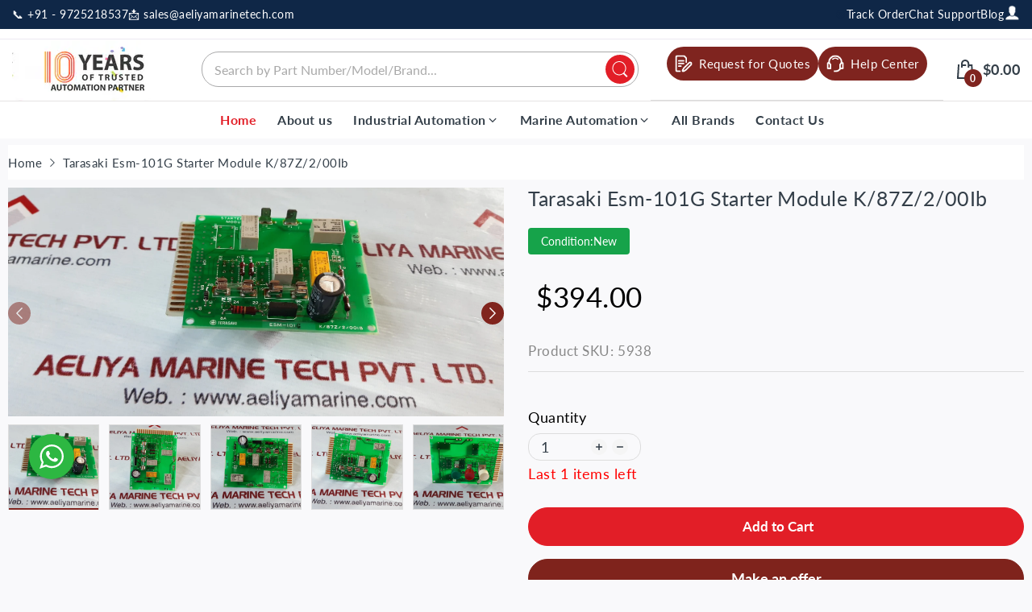

--- FILE ---
content_type: text/css
request_url: https://aeliyamarinetech.com/cdn/shop/t/9/assets/themes.css?v=83653292940798192251767163858
body_size: 22236
content:
/** Shopify CDN: Minification failed

Line 5765:23 Expected identifier but found "!"
Line 6771:29 Expected ")" to end URL token
Line 6883:0 Comments in CSS use "/* ... */" instead of "//"

**/

@-webkit-keyframes mmfadeIn {
  0% {
    opacity: 0; }
  to {
    opacity: 1; } }

@keyframes mmfadeIn {
  0% {
    opacity: 0; }
  to {
    opacity: 1; } }

@-webkit-keyframes img-opacity {
  0% {
    opacity: 0; }
  30% {
    opacity: .3; }
  to {
    opacity: 1; } }

@keyframes img-opacity {
  0% {
    opacity: 0; }
  30% {
    opacity: .3; }
  to {
    opacity: 1; } }

@-webkit-keyframes hvr-icon-bob-float {
  to {
    transform: translateY(-8px); } }

@keyframes hvr-icon-bob-float {
  to {
    transform: translateY(-8px); } }

@-webkit-keyframes hvr-icon-bob {
  0% {
    transform: translateY(-8px); }
  to {
    transform: translateY(0); } }

@keyframes hvr-icon-bob {
  0% {
    transform: translateY(-8px); }
  to {
    transform: translateY(0); } }

@-webkit-keyframes animation-header-sticky {
  0% {
    transform: translateY(-158px);
    transition: transform .35s ease-in-out; }
  to {
    transform: translateY(0);
    transition: transform .35s ease-in-out; } }

@keyframes animation-header-sticky {
  0% {
    transform: translateY(-158px);
    transition: transform .35s ease-in-out; }
  to {
    transform: translateY(0);
    transition: transform .35s ease-in-out; } }

@-webkit-keyframes animation-drawer-left-to-right {
  0% {
    opacity: 1;
    transform: translateX(0); }
  to {
    opacity: 0;
    transform: translateX(340px); } }

@keyframes animation-drawer-left-to-right {
  0% {
    opacity: 1;
    transform: translateX(0); }
  to {
    opacity: 0;
    transform: translateX(340px); } }

@-webkit-keyframes animation-drawer-right-to-left {
  0% {
    opacity: 0;
    transform: translateX(340px); }
  to {
    opacity: 1;
    transform: translateX(0); } }

@keyframes animation-drawer-right-to-left {
  0% {
    opacity: 0;
    transform: translateX(340px); }
  to {
    opacity: 1;
    transform: translateX(0); } }

@-webkit-keyframes animation-left-to-right {
  0% {
    opacity: 1;
    transform: translateX(0); }
  to {
    opacity: 0;
    transform: translateX(-300px); } }

@keyframes animation-left-to-right {
  0% {
    opacity: 1;
    transform: translateX(0); }
  to {
    opacity: 0;
    transform: translateX(-300px); } }

@-webkit-keyframes animation-right-to-left {
  0% {
    opacity: 0;
    transform: translateX(-300px); }
  to {
    opacity: 1;
    transform: translateX(0); } }

@keyframes animation-right-to-left {
  0% {
    opacity: 0;
    transform: translateX(-300px); }
  to {
    opacity: 1;
    transform: translateX(0); } }

@-webkit-keyframes animation-top-bottom {
  0% {
    opacity: 0;
    transform: translateY(-30px); }
  to {
    opacity: 1;
    transform: translateY(0); } }

@keyframes animation-top-bottom {
  0% {
    opacity: 0;
    transform: translateY(-30px); }
  to {
    opacity: 1;
    transform: translateY(0); } }

@-webkit-keyframes animation-bottom-top {
  0% {
    opacity: 0;
    transform: translateY(30px); }
  to {
    opacity: 1;
    transform: translateY(0); } }

@keyframes animation-bottom-top {
  0% {
    opacity: 0;
    transform: translateY(30px); }
  to {
    opacity: 1;
    transform: translateY(0); } }

.topbar-container {
  background: var(--topbar-bg-color);
  padding: 6px 0;
  display: none; }

@media (min-width: 992px) {
  .topbar-container {
    display: block; } }

.topbar-container.border-bottom-true {
  border-bottom: 1px solid rgba(var(--topbar-text-color-rgba), 0.1); }

.topbar-container .topbar-wrapper {
  justify-content: space-between;
  display: flex; }

.topbar-container .topbar-block {
  display: flex; }

.topbar-container .topbar-block.topbar_left .icon svg {
  color: var(--main-color); }

.topbar-container ul li {
  list-style: none; }

.topbar-container ul.topbar-items {
  display: flex; }

.topbar-container ul.topbar-items > li {
  padding: 0 7px;
  position: relative;
  display: flex;
  align-items: center;
  color: var(--topbar-text-color);
  font-size: calc(var(--body-font-size) - 1px); }

@media (min-width: 1200px) {
  .topbar-container ul.topbar-items > li {
    padding: 0 var(--gutter-xs); } }

.topbar-container ul.topbar-items > li:after {
  content: "";
  position: absolute;
  top: 50%;
  right: 0;
  height: 15px;
  width: 1px;
  background: rgba(var(--topbar-text-color-rgba), 0.1);
  transform: translateY(-50%); }

.topbar-container ul.topbar-items > li:first-child {
  -webkit-padding-start: 0;
  padding-inline-start: 0; }

.topbar-container ul.topbar-items > li:last-child {
  -webkit-padding-end: 0;
  padding-inline-end: 0; }

.topbar-container ul.topbar-items > li:last-child:after {
  content: none; }

.topbar-container ul.topbar-items > li .icon {
  display: flex;
  align-items: center;
  -webkit-margin-end: 6px;
  margin-inline-end: 6px; }

.topbar-container ul.topbar-items > li .icon svg {
  color: inherit; }

.topbar-container ul.topbar-items > li .icon svg path {
  fill: currentColor; }

.topbar-container ul.topbar-items > li .text > a, .topbar-container ul.topbar-items > li > a {
  color: inherit; }

.topbar-container ul.topbar-items > li > a {
  display: flex;
  align-items: center; }

.group-lc-wrapper {
  position: relative;
  cursor: pointer; }

.group-lc-wrapper .lc_icon {
  display: flex; }

.group-lc-wrapper .lc_icon svg {
  width: 20px;
  height: 20px; }

.group-lc-wrapper .group-lc_dropdown {
  position: absolute;
  top: 100%;
  right: 0;
  width: 200px;
  background: var(--body-bg-color);
  border-radius: 0 0 10px 10px;
  box-shadow: 0 6px 12px rgba(58, 56, 56, 0.18);
  border: 1px solid var(--body-border-color);
  border-top: 2px solid var(--main-color);
  z-index: 9;
  max-height: 60vh;
  overflow-x: hidden;
  overflow-y: auto;
  -webkit-animation: mmfadeIn .35s ease-in-out;
  animation: mmfadeIn .35s ease-in-out;
  display: none; }

.group-lc-wrapper .group-lc_dropdown::-webkit-scrollbar-track {
  box-shadow: inset 0 0 4px #d4d4d4;
  -webkit-box-shadow: inset 0 0 #d4d4d4;
  background-color: #d4d4d4;
  border-radius: 5px; }

.group-lc-wrapper .group-lc_dropdown::-webkit-scrollbar {
  width: 4px;
  background-color: #d4d4d4;
  border-radius: 5px; }

.group-lc-wrapper .group-lc_dropdown::-webkit-scrollbar-thumb {
  background-color: #757575;
  border-radius: 5px; }

.group-lc-wrapper .group-lc_dropdown .lc_dropdown-inner {
  display: flex; }

.group-lc-wrapper .group-lc_dropdown .lc_dropdown {
  flex: 1; }

.group-lc-wrapper .group-lc_dropdown .lc_dropdown:not(:first-child) {
  border-inline-start-width: 1px;
  border-inline-start-style: solid;
  border-inline-start-color: var(--body-border-color); }

.group-lc-wrapper .group-lc_dropdown .lc_dropdown:first-child {
  min-width: calc(66.66667% + 1px); }

.group-lc-wrapper .group-lc_dropdown .lc_dropdown:last-child {
  min-width: 33.333333%; }

.group-lc-wrapper .group-lc_dropdown .lc_dropdown .lc-heading {
  color: var(--body-color);
  text-transform: uppercase;
  font-size: calc(var(--body-font-size) - 2px);
  font-weight: var(--font-bold);
  border-bottom: 1px solid var(--body-border-color);
  display: flex;
  align-items: center;
  justify-content: space-between;
  padding: var(--gutter-xxs) 5px;
  -webkit-padding-start: var(--gutter-xxs);
  padding-inline-start: var(--gutter-xxs); }

.group-lc-wrapper .group-lc_dropdown .lc_dropdown .lc-heading svg {
  display: none;
  color: var(--body-color);
  -webkit-margin-start: 5px;
  margin-inline-start: 5px; }

.group-lc-wrapper .group-lc_dropdown .lc_dropdown .lc-heading svg path {
  fill: currentColor; }

.group-lc-wrapper .group-lc_dropdown .lc_dropdown ul li {
  padding: 5px var(--gutter-xxs);
  font-size: calc(var(--body-font-size) - 2px);
  color: var(--body-color);
  text-transform: uppercase;
  cursor: pointer; }

.group-lc-wrapper .group-lc_dropdown .lc_dropdown ul li a {
  display: block;
  color: inherit; }

.group-lc-wrapper .group-lc_dropdown .lc_dropdown ul li.active {
  background: rgba(var(--body-color-rgba), 0.05); }

@media (hover: hover) {
  .group-lc-wrapper .group-lc_dropdown .lc_dropdown ul li:hover {
    color: var(--body-link-hover); } }

@media (hover: hover) {
  .group-lc-wrapper:hover .group-lc_dropdown {
    display: block; } }

@media (min-width: 992px) {
  .template-index .header-group.header-overlay {
    position: fixed;
    left: 0;
    top: 0;
    right: 0;
    z-index: 9; }
  .template-index .header-group.header-overlay .header:not(.header-sticky) .header-container, .template-index .header-group.header-overlay .topbar-container {
    background: transparent; } }

.header-sticky .header-container {
  position: fixed;
  top: 0;
  width: 100%;
  z-index: 9;
  -webkit-animation: animation-header-sticky 1s;
  animation: animation-header-sticky 1s;
  box-shadow: 0 0 6px rgba(32, 33, 36, 0.15); }

.header-sticky .off-canvas-navigation-wrapper {
  display: none; }

.header-sticky .header-container .header-desk .header-top {
  padding: var(--gutter-xxs) 0; }

.header-sticky .header-bottom {
  display: none; }

.header-container {
  background-color: #fff; }

.header-top {
  padding: 32px 0 0px 0px; }

.header-top .header-logo {
  /* width: 24.3%; */
  -webkit-padding-end: var(--gutter-xs);
  padding-inline-end: var(--gutter-xs); }

.header-top .header-logo, .header-top .header-logo > a {
  display: flex;
  align-items: center; }

.header-top .header-search {
  flex: 1;
  max-width: 50.5%;
  padding: 0 var(--gutter-xs);
  -webkit-margin-end: auto;
  margin-inline-end: auto; }

.header-top .header-action-list, .header-top .header-contact-box {
  -webkit-padding-start: var(--gutter-xs);
  padding-inline-start: var(--gutter-xs); }

.header-top .header-contact-box {
  display: none;
  color: var(--text-header-color); }

@media (min-width: 1200px) {
  .header-top .header-contact-box {
    display: flex;
    align-items: center; } }

.header-top .header-contact-box svg {
  flex: 0 0 48px;
  width: 48px;
  color: var(--main-color);
  -webkit-margin-end: var(--gutter-xs);
  margin-inline-end: var(--gutter-xs); }

.header-top .header-contact-box svg path {
  fill: currentColor; }

[data-arn-action=show] svg {
  color: currentColor;
  fill: currentColor; }

@media (hover: hover) {
  [data-arn-action=show]:hover svg {
    color: currentColor;
    fill: currentColor; } }

.header-style-2 .header-top {
  padding: 27px 0 23px; }

.header-style-2 .header-top_wrapper {
  position: relative; }

.header-style-2 .header-menu {
  flex: 1;
  padding: 0 var(--gutter-xs);
  height: auto; }

.header-style-2 .header-bottom_wrapper {
  background: var(--main-color);
  border-radius: 10px; }

.header-style-2 .header-bottom_vertical-menu .vertical-menu-head {
  padding-top: 13px;
  padding-bottom: 13px; }

.header-style-2 .header-vertical-menu {
  border: 3px solid var(--main-color);
  border-top: none; }

.header-style-2 .header-bottom-lr {
  -webkit-padding-start: 0;
  padding-inline-start: 0; }

.header-style-2 .header-bottom_left {
  padding: 4px var(--gutter-xs);
  flex: 1;
  max-width: 65%;
  display: flex;
  align-items: center; }

.header-style-2 .header-search {
  width: 100%; }

.header-style-2 .header-search form {
  border: 2px solid var(--header-bg-color); }

.header-style-2 .header-action-list {
  padding: 0 var(--gutter-xs); }

.header-style-3.nav-border-true .header-search form {
  border-color: var(--body-bg-color); }

.header-style-3.nav-border-true .header-bottom {
  border-top: 1px solid var(--nav-bg-nav-link-hover); }

.header-style-3 .header-bottom {
  background: var(--main-color); }

.header-style-3 .header-bottom_wrapper {
  position: relative; }

.header-style-3 .header-menu > .menu-list > li {
  border-inline-end-width: 1px;
  border-inline-end-style: solid;
  border-inline-end-color: var(--nav-bg-nav-link-hover); }

.header-style-3 .header-menu > .menu-list > li:first-child {
  -webkit-padding-start: 13px;
  padding-inline-start: 13px; }

.header-style-3 .header-menu > .menu-list > li:last-child {
  -webkit-padding-end: 13px;
  padding-inline-end: 13px;
  border-inline-end-width: 0;
  border-inline-end-style: solid;
  border-inline-end-color: transparent; }

.header-style-3 .header-menu > .menu-list > li > .menu-item_wrapper > a, .header-style-3 .header-menu > .menu-list > li > a {
  padding-top: var(--gutter-xs);
  padding-bottom: var(--gutter-xs); }

@media (hover: hover) {
  .header-style-3 .header-menu > .menu-list > li:hover {
    background: var(--nav-bg-nav-link-hover); } }

.header-style-4 .header-top {
  padding-top: 12px;
  padding-bottom: var(--gutter-xxs);
  background: var(--main-color); }

.header-style-4 .header-top .header-search {
  max-width: 45.3%; }

.header-style-4 .header-search form {
  border-color: var(--text-number-icon); }

.header-style-4 .header-action-list > div:not(:last-child) {
  -webkit-margin-end: var(--gutter-lg);
  margin-inline-end: var(--gutter-lg); }

.header-style-4 .header-bottom {
  box-shadow: 0 1px 2px 0 rgba(0, 0, 0, 0.16); }

.header-style-4 .header-bottom_vertical-menu .vertical-menu-head {
  background: transparent;
  color: var(--text-header-color);
  border-radius: 0;
  padding: 5px 0; }

.header-style-4 .header-bottom_vertical-menu .vertical-menu-head svg:first-child {
  display: none; }

.header-style-4 .header-bottom_vertical-menu .vertical-menu-head svg:last-child {
  display: block; }

.header-style-4 .header-bottom-lr .header-bottom_right, .header-style-4 .header-menu > .menu-list > li > .menu-item_wrapper > a, .header-style-4 .header-menu > .menu-list > li > a {
  padding-top: 8px;
  padding-bottom: 8px;
  font-weight: var(--font-body-weight); }

.header-style-4 .labels-wrapper {
  top: -5px; }

.header-style-5 .header-top {
  padding-top: 24px;
  padding-bottom: 24px;
  border-bottom: 1px solid rgba(var(--text-header-color-rgba), 0.1); }

.header-style-5 .header-top .header-logo {
  width: 20.3%; }

.header-style-5 .header-top .header-search {
  max-width: 41.7%; }

.header-style-5 .header-bottom_wrapper {
  position: relative; }

.header-style-5 .header-bottom_vertical-menu {
  width: auto; }

.header-style-5 .header-bottom_vertical-menu .vertical-menu-head {
  padding: 7px 0;
  background: transparent; }

.header-style-5 .header-bottom_vertical-menu .vertical-menu-head svg:first-child {
  display: none; }

.header-style-5 .header-bottom_vertical-menu .vertical-menu-head svg:last-child {
  display: block; }

.header-style-5 .header-vertical-menu {
  box-shadow: 2px 2px 4px 1px rgba(0, 0, 0, 0.2); }

@media (min-width: 992px) {
  .header-style-5 .header-vertical-menu {
    min-width: 250px;
    z-index: 11; } }

.header-style-5 .header-vertical-menu .menu-list:before {
  content: "";
  position: absolute;
  left: 0;
  top: 0;
  right: 0;
  height: 2px;
  background: var(--main-color); }

.header-style-5 .header-vertical-menu .menu-list .dropdown-menu--mega.width-100 {
  width: 508px; }

@media (min-width: 1200px) {
  .header-style-5 .header-vertical-menu .menu-list .dropdown-menu--mega.width-100 {
    width: 685px; } }

@media (min-width: 1441px) {
  .header-style-5 .header-vertical-menu .menu-list .dropdown-menu--mega.width-100 {
    width: 875px; } }

.header-style-5 .header-vertical-menu .menu-list .dropdown-menu--mega.width-75 {
  width: 381px; }

@media (min-width: 1200px) {
  .header-style-5 .header-vertical-menu .menu-list .dropdown-menu--mega.width-75 {
    width: 513.75px; } }

@media (min-width: 1441px) {
  .header-style-5 .header-vertical-menu .menu-list .dropdown-menu--mega.width-75 {
    width: 656.25px; } }

.header-style-5 .header-vertical-menu .menu-list .dropdown-menu--mega.width-50 {
  width: 254px; }

@media (min-width: 1200px) {
  .header-style-5 .header-vertical-menu .menu-list .dropdown-menu--mega.width-50 {
    width: 342.5px; } }

@media (min-width: 1441px) {
  .header-style-5 .header-vertical-menu .menu-list .dropdown-menu--mega.width-50 {
    width: 437.5px; } }

.header-style-5 .header-vertical-menu .menu-list .dropdown-menu--mega.width-25 {
  width: 127px; }

@media (min-width: 1200px) {
  .header-style-5 .header-vertical-menu .menu-list .dropdown-menu--mega.width-25 {
    width: 171.25px; } }

@media (min-width: 1441px) {
  .header-style-5 .header-vertical-menu .menu-list .dropdown-menu--mega.width-25 {
    width: 218.75px; } }

.header-style-5 .header-desk .container-fluid .header-vertical-menu > .menu-list .dropdown-menu--mega.width-100 {
  width: calc(80vw - 300px); }

.header-style-5 .header-desk .container-fluid .header-vertical-menu > .menu-list .dropdown-menu--mega.width-75 {
  width: calc(60vw - 225px); }

.header-style-5 .header-desk .container-fluid .header-vertical-menu > .menu-list .dropdown-menu--mega.width-50 {
  width: calc(40vw - 150px); }

.header-style-5 .header-desk .container-fluid .header-vertical-menu > .menu-list .dropdown-menu--mega.width-25 {
  width: calc(20vw - 75px); }

.header-style-5 .header-menu > .menu-list > li > .menu-item_wrapper > a, .header-style-5 .header-menu > .menu-list > li > a {
  padding-top: 17px;
  padding-bottom: 17px;
  font-weight: var(--font-body-weight); }

.header-style-5 .header-menu > .menu-list > li > .menu-item_wrapper > a:before, .header-style-5 .header-menu > .menu-list > li > a:before {
  content: "";
  position: absolute;
  left: -14px;
  top: 50%;
  transform: translateY(-50%);
  width: 1px;
  height: 13px;
  background: var(--body-border-color); }

.header-style-5 .header-menu > .menu-list > li:first-child > .menu-item_wrapper > a:before, .header-style-5 .header-menu > .menu-list > li:first-child > a:before {
  content: none; }

.header-style-6 .header-top {
  padding-top: 9px;
  padding-bottom: 9px;
  background: var(--main-color); }

.header-style-6 .header-logo-search {
  flex: 1;
  display: flex;
  align-items: center;
  justify-content: center; }

.header-style-6 .header-logo-search .header-logo {
  width: auto; }

.header-style-6 .header-logo-search .header-search {
  max-width: none;
  width: 250px;
  flex: initial;
  -webkit-margin-end: 0;
  margin-inline-end: 0; }

.header-style-6 .header-logo-search .header-search form {
  border-radius: 0;
  border: none;
  border-bottom: 1px solid var(--text-header-color); }

.header-style-6 .header-logo-search .header-search form input {
  border-radius: 0;
  background: transparent;
  color: var(--text-header-color);
  padding: var(--gutter-xxs) 0;
  -webkit-padding-end: var(--gutter-sm);
  padding-inline-end: var(--gutter-sm); }

.header-style-6 .header-logo-search .header-search form input::-webkit-input-placeholder {
  color: var(--text-header-color); }

.header-style-6 .header-logo-search .header-search form input::-moz-placeholder {
  color: var(--text-header-color); }

.header-style-6 .header-logo-search .header-search form input::placeholder {
  color: var(--text-header-color); }

.header-style-6 .header-logo-search .header-search form button {
  background: transparent;
  border: none;
  padding: 0;
  width: auto;
  color: var(--text-header-color); }

.header-style-6 .header-contact-box {
  padding: 0;
  display: flex; }

.header-style-6 .header-contact-box ul {
  display: flex;
  align-items: center; }

.header-style-6 .header-contact-box ul li {
  display: flex;
  align-items: center;
  font-size: calc(var(--body-font-size) - 1px);
  list-style: none;
  -webkit-padding-end: var(--gutter-xxs);
  padding-inline-end: var(--gutter-xxs); }

@media (min-width: 1200px) {
  .header-style-6 .header-contact-box ul li {
    -webkit-padding-end: var(--gutter-md);
    padding-inline-end: var(--gutter-md); } }

.header-style-6 .header-contact-box ul svg {
  flex: 0 0 14px;
  width: 14px;
  color: var(--text-header-color);
  -webkit-margin-end: 5px;
  margin-inline-end: 5px; }

.header-style-6 .header-action-list > div:not(:last-child) {
  -webkit-margin-end: var(--gutter-sm);
  margin-inline-end: var(--gutter-sm); }

.header-style-6 .header-bottom_wrapper {
  justify-content: center;
  position: relative; }

.header-style-7 .header-top_wrapper {
  position: relative; }

.header-style-7 .header-logo-vertical-menu {
  display: flex;
  align-items: center; }

.header-style-7 .header-bottom_vertical-menu {
  width: auto;
  -webkit-padding-end: 5px;
  padding-inline-end: 5px; }

.header-style-7 .header-bottom_vertical-menu .vertical-menu-head {
  padding: 0;
  background: transparent; }

.header-style-7 .header-bottom_vertical-menu .vertical-menu-head svg {
  margin: 0; }

.header-style-7 .header-bottom_vertical-menu .vertical-menu-head span, .header-style-7 .header-bottom_vertical-menu .vertical-menu-head svg:last-child {
  display: none; }

.header-style-7 .header-vertical-menu {
  margin-top: 35px;
  width: 270px;
  border-radius: 0; }

.header-style-7 .header-top {
  padding-top: var(--gutter-sm);
  padding-bottom: var(--gutter-sm);
  border-bottom: 1px solid var(--body-border-color); }

.header-style-7 .header-top .header-logo {
  width: auto; }

.header-style-7 .header-search-menu {
  flex: 1;
  display: flex;
  flex-wrap: wrap;
  align-items: center; }

.header-style-7 .header-search-menu .header-search {
  max-width: 55.5%;
  -webkit-margin-end: 0;
  margin-inline-end: 0; }

.header-style-7 .header-action-list > div:not(:last-child) {
  -webkit-margin-end: var(--gutter-sm);
  margin-inline-end: var(--gutter-sm); }

@media (min-width: 1441px) {
  .header-style-7 .header-action-list > div:not(:last-child) {
    -webkit-margin-end: var(--gutter-xlg);
    margin-inline-end: var(--gutter-xlg); } }

.header-style-7 .header-menu {
  padding: 0 var(--gutter-xs); }

@media (max-width: 1400px) {
  .header-style-7 .header-menu > .menu-list > li {
    padding: 0 7px; } }

.header-style-7 .header-menu > .menu-list > li > .menu-item_wrapper > a, .header-style-7 .header-menu > .menu-list > li > a {
  font-weight: var(--font-body-weight); }

.header-style-8 .header-logo-vertical-menu {
  display: flex;
  align-items: center;
  -webkit-padding-end: var(--gutter-xs);
  padding-inline-end: var(--gutter-xs); }

.header-style-8 .header-top {
  padding-top: var(--gutter-sm);
  padding-bottom: var(--gutter-sm); }

.header-style-8 .header-top .header-logo {
  width: auto;
  padding: 0;
  -webkit-margin-end: 32px;
  margin-inline-end: 32px; }

@media (min-width: 1200px) {
  .header-style-8 .header-top .header-logo {
    -webkit-margin-end: 92px;
    margin-inline-end: 92px; } }

.header-style-8 .header-top .header-search {
  max-width: 100%; }

@media (min-width: 1441px) {
  .header-style-8 .header-action-list > div:not(:last-child) {
    -webkit-margin-end: 35px;
    margin-inline-end: 35px; } }

.header-style-8 .header-search-menu {
  flex: 1;
  max-width: 65%;
  display: flex;
  flex-wrap: wrap; }

.header-style-8 .header-shipping-text {
  display: flex;
  align-items: center;
  border: 1px solid var(--body-border-color);
  font-size: calc(var(--body-font-size) - 2px);
  border-radius: 25px;
  margin: 0 var(--gutter-xs);
  padding: 5px 24px;
  color: var(--text-header-color); }

.header-style-8 .header-shipping-text .second {
  font-weight: var(--font-bold);
  color: var(--product-card-title-cl);
  font-size: calc(var(--body-font-size) + 1px);
  -webkit-padding-start: var(--gutter-xs);
  padding-inline-start: var(--gutter-xs); }

.header-style-8 .header-bottom_vertical-menu .vertical-menu-head svg:last-child {
  display: none; }

.header-style-9 .header-logo-vertical-menu {
  display: flex;
  align-items: center;
  -webkit-padding-end: var(--gutter-xs);
  padding-inline-end: var(--gutter-xs); }

.header-style-9 .header-top {
  padding-top: var(--gutter-lg);
  padding-bottom: var(--gutter-lg); }

.header-style-9 .header-top .header-logo {
  width: auto;
  padding: 0;
  -webkit-margin-end: var(--gutter-xlg);
  margin-inline-end: var(--gutter-xlg); }

@media (min-width: 1200px) {
  .header-style-9 .header-top .header-logo {
    -webkit-margin-end: 100px;
    margin-inline-end: 100px; } }

.header-style-9 .header-top .header-search {
  max-width: 61.3%; }

.header-style-9 .header-bottom-lr {
  -webkit-padding-start: 0;
  padding-inline-start: 0; }

.header-style-9 .header-bottom-lr .header-bottom_right {
  color: var(--nav-link-color); }

.header-style-9 .header-menu > .menu-list > li > .menu-item_wrapper > a, .header-style-9 .header-menu > .menu-list > li > a {
  padding-top: 16px;
  padding-bottom: 16px; }

.header-style-9.style-1 .header-bottom {
  position: relative;
  z-index: 3; }

.header-style-9.style-1 .header-bottom_wrapper {
  position: relative;
  background: var(--main-color);
  border-radius: 10px;
  padding: 0 38px;
  -webkit-padding-end: var(--gutter-xlg);
  padding-inline-end: var(--gutter-xlg); }

.header-style-9.style-1 .header-bottom-lr {
  position: static; }

.header-style-9.style-2 .header-top {
  padding: 5px 0; }

.header-style-9.style-2 .header-top_wrapper {
  padding: var(--gutter-xxs) 35px;
  border-radius: 50px; }

@media (min-width: 992px) {
  .header-style-9.style-2 .header-search form {
    border: 2px solid #4c4c4c; }
  .header-style-9.style-2 .header-search form input {
    background: #4c4c4c;
    color: rgba(var(--text-header-color-rgba), 0.8); }
  .header-style-9.style-2 .header-search form input::-webkit-input-placeholder {
    color: rgba(var(--text-header-color-rgba), 0.8); }
  .header-style-9.style-2 .header-search form input::-moz-placeholder {
    color: rgba(var(--text-header-color-rgba), 0.8); }
  .header-style-9.style-2 .header-search form input::placeholder {
    color: rgba(var(--text-header-color-rgba), 0.8); } }

.header-style-10 .header-logo-vertical-menu {
  display: flex;
  align-items: center;
  -webkit-padding-end: var(--gutter-xs);
  padding-inline-end: var(--gutter-xs); }

.header-style-10 .header-top {
  padding-top: 19px;
  padding-bottom: 19px;
  position: relative; }

.header-style-10 .header-top .header-logo {
  width: auto;
  padding: 0;
  -webkit-margin-end: var(--gutter-sm);
  margin-inline-end: var(--gutter-sm); }

@media (min-width: 1200px) {
  .header-style-10 .header-top .header-logo {
    -webkit-margin-end: 54px;
    margin-inline-end: 54px; } }

.header-style-10 .header-action-list, .header-style-10 .header-top_wrapper {
  position: relative; }

.header-style-10 .header-search {
  position: absolute;
  top: 100%;
  right: 0;
  background: var(--header-bg-color);
  max-width: none;
  padding: var(--gutter-xxs);
  z-index: 9;
  min-width: 355px;
  -webkit-animation: mmfadeIn .35s ease-in-out;
  animation: mmfadeIn .35s ease-in-out;
  display: none;
  margin-top: var(--gutter-xxs);
  box-shadow: 0 6px 12px rgba(58, 56, 56, 0.18); }

.header-style-10 .header-search search-form {
  width: 100%; }

.header-style-10 .header-search.active {
  display: block; }

.header-style-10 .header-search .search-results {
  left: -10px;
  right: -10px; }

.header-style-10 .header-search-icon {
  color: var(--text-header-color);
  cursor: pointer;
  transition: all .35s ease-in-out; }

.header-style-10 .header-search-icon svg {
  color: currentColor; }

.header-style-10 .header-search-icon svg path {
  fill: currentColor; }

.header-style-10 .header-search-icon > span {
  display: flex;
  align-items: center; }

.header-style-10 .header-search-icon.active .search-icon-open, .header-style-10 .header-search-icon .search-icon-close {
  display: none; }

.header-style-10 .header-search-icon.active .search-icon-close {
  display: block; }

@media (hover: hover) {
  .header-style-10 .header-search-icon:hover {
    color: var(--header-text-color-hover); } }

.header-style-10 .header-menu {
  flex: 1;
  padding: 0 var(--gutter-xs); }

@media (max-width: 1199px) {
  .header-style-10 .header-menu > .menu-list > li {
    padding-left: 7px;
    padding-right: 7px; } }

@media (min-width: 992px) {
  .off-canvas-active {
    transform: translateX(250px);
    overflow: hidden; }
  .off-canvas-active #main-content:after {
    content: "";
    position: fixed;
    left: 0;
    top: 0;
    right: 0;
    bottom: 0;
    background: rgba(37, 41, 51, 0.2);
    z-index: 99;
    visibility: visible;
    opacity: 1;
    transition: opacity 0.4s cubic-bezier(0, 0, 0.2, 1), visibility 0.4s cubic-bezier(0, 0, 0.2, 1); } }

.off-canvas-navigation-wrapper.toggled .navbar-toggle-close {
  display: flex;
  align-items: center; }

.off-canvas-navigation-wrapper.toggled .navbar-toggle-hamburger {
  display: none; }

.off-canvas-navigation-wrapper .off-canvas-navbar-toggle-buttons svg {
  color: var(--text-header-color); }

.off-canvas-navigation-wrapper .off-canvas-navbar-toggle-buttons svg path {
  fill: currentColor; }

.off-canvas-navigation-wrapper .navbar-toggle-hamburger {
  display: flex;
  align-items: center; }

.off-canvas-navigation-wrapper .navbar-toggle-close {
  display: none; }

.off-canvas-navigation-wrapper .header-toggle-menu {
  position: fixed;
  left: -250px;
  top: 0;
  bottom: 0;
  width: 250px;
  background: #333;
  border-top: 2px solid var(--main-color);
  z-index: 100;
  display: none; }

@media (min-width: 992px) {
  .off-canvas-navigation-wrapper .header-toggle-menu {
    display: block; } }

.off-canvas-navigation-wrapper .header-toggle-menu > .menu-list {
  overflow-x: hidden;
  overflow-y: auto;
  width: 100%;
  height: 100vh; }

.off-canvas-navigation-wrapper .header-toggle-menu > .menu-list::-webkit-scrollbar-track {
  box-shadow: inset 0 0 4px #d4d4d4;
  -webkit-box-shadow: inset 0 0 #d4d4d4;
  background-color: #d4d4d4;
  border-radius: 5px; }

.off-canvas-navigation-wrapper .header-toggle-menu > .menu-list::-webkit-scrollbar {
  width: 4px;
  background-color: #d4d4d4;
  border-radius: 5px; }

.off-canvas-navigation-wrapper .header-toggle-menu > .menu-list::-webkit-scrollbar-thumb {
  background-color: #757575;
  border-radius: 5px; }

.off-canvas-navigation-wrapper .header-toggle-menu > .menu-list li {
  list-style: none;
  border-bottom: 1px solid #262626; }

@media (hover: hover) {
  .off-canvas-navigation-wrapper .header-toggle-menu > .menu-list li:not(.dropdown):hover .menu-item_wrapper.third-miw, .off-canvas-navigation-wrapper .header-toggle-menu > .menu-list li:not(.dropdown):hover > a {
    background: #5f5f5f;
    box-shadow: inset -2px 0 4px -1px rgba(0, 0, 0, 0.6); } }

.off-canvas-navigation-wrapper .header-toggle-menu > .menu-list .menu-item_wrapper {
  display: flex;
  align-items: center;
  justify-content: space-between;
  -webkit-padding-end: 13px;
  padding-inline-end: 13px; }

.off-canvas-navigation-wrapper .header-toggle-menu > .menu-list .menu-item_wrapper:not(.third-miw) > a {
  font-weight: var(--font-bold); }

.off-canvas-navigation-wrapper .header-toggle-menu > .menu-list a {
  font-size: var(--nav-font-size);
  padding: var(--gutter-xxs) 13px;
  color: rgba(255, 255, 255, 0.7);
  display: block;
  width: 100%; }

.off-canvas-navigation-wrapper .header-toggle-menu > .menu-list svg {
  color: rgba(255, 255, 255, 0.7);
  transition: all .35s ease-in-out; }

.off-canvas-navigation-wrapper .header-toggle-menu > .menu-list svg path {
  fill: currentColor; }

.off-canvas-navigation-wrapper .header-toggle-menu > .menu-list .menu-item.active .menu-item_wrapper svg {
  transform: rotate(180deg); }

.off-canvas-navigation-wrapper .header-toggle-menu > .menu-list .menu-item.active .dropdown-menu {
  display: block; }

.off-canvas-navigation-wrapper .header-toggle-menu > .menu-list .dropdown-menu {
  flex: 0 0 100%;
  border-top: 1px solid #262626;
  background: #090b0c;
  display: none; }

.off-canvas-navigation-wrapper .header-toggle-menu > .menu-list .dropdown-menu ul li {
  display: flex;
  align-items: center;
  flex-wrap: wrap;
  justify-content: space-between; }

.off-canvas-navigation-wrapper .header-toggle-menu > .menu-list .dropdown-menu ul li:last-child {
  border-bottom: none; }

.off-canvas-navigation-wrapper .header-toggle-menu > .menu-list .dropdown-menu ul li.dropdown > a {
  font-weight: var(--font-bold); }

.off-canvas-navigation-wrapper .header-toggle-menu > .menu-list .dropdown-menu svg {
  display: none; }

.header-mobile {
  padding: var(--gutter-xxs) 0;
  background: #fff;
  position: relative;
  box-shadow: 0 0 8px rgba(201, 201, 201, 0.75);
  padding: 0px 9px 10px 9px;
}

.header-mobile .header-mobile_top {
  display: flex; }

.header-mobile .header-hamburger {
  display: flex;
  align-items: center;
  margin: 0;
  -webkit-margin-end: var(--gutter-sm);
  margin-inline-end: var(--gutter-sm); }

.header-mobile .header-hamburger svg {
  color: #333; }

.header-mobile .header-hamburger svg path {
  fill: currentColor; }

.header-mobile .header-icons {
  display: flex;
  -webkit-margin-start: auto;
  margin-inline-start: auto; }

.header-mobile .header-icons ul {
  display: flex; }

.header-mobile .header-icons ul li {
  display: flex;
  align-items: center;
  list-style: none;
  cursor: pointer;
  -webkit-margin-start: var(--gutter-xs);
  margin-inline-start: var(--gutter-xs); }

.header-mobile .header-icons ul li svg {
  width: 22px;
  height: 22px;
  color: #333; }

.header-mobile .header-icons ul li svg path {
  fill: currentColor; }

.header-mobile .number {
  position: absolute;
  right: -5px;
  bottom: -10px;
  width: 22px;
  height: 22px;
  border-radius: 50%;
  display: flex;
  align-items: center;
  justify-content: center;
  background: #e21e27;
  color: #fff;
  font-size: 12px;
  font-weight: var(--font-bold); }

.header-mobile .m-icon-search.active .mis-open, .header-mobile .m-icon-search .mis-close {
  display: none; }

.header-mobile .m-icon-search.active .mis-close {
  display: block; }

.header-mobile .header-search {
  position: absolute;
  left: 0;
  top: 100%;
  right: 0;
  -webkit-animation: mmfadeIn .35s ease-in-out;
  animation: mmfadeIn .35s ease-in-out;
  display: none;
  margin-top: 0;
  padding: var(--gutter-xxs) 0;
  background: var(--body-bg-color);
  box-shadow: 0 0 8px rgba(201, 201, 201, 0.75);
  z-index: 9; }

.header-mobile .header-search.active {
  display: block; }

.header-mobile .header-search search-form {
  margin: 0 auto;
  padding-left: var(--gutter-xs);
  padding-right: var(--gutter-xs);
  max-width: 100%;
  width: 100%; }

@media (min-width: 768px) {
  .header-mobile .header-search search-form {
    max-width: 760px; } }

.header-mobile .header-search form {
  border: none;
  border-radius: 0; }

.header-mobile .header-search form input {
  border-radius: 0;
  -webkit-padding-end: var(--gutter-lg);
  padding-inline-end: var(--gutter-lg);
  -webkit-padding-start: 0;
  padding-inline-start: 0; }

.header-mobile .header-search form button {
  background: transparent;
  border-radius: 0;
  border: none;
  width: 20px;
  color: var(--body-color); }

#mobile-drawer-input:checked ~ .header-mobile_drawer {
  visibility: visible;
  opacity: 1;
  -webkit-animation: animation-right-to-left .35s ease-in-out;
  animation: animation-right-to-left .35s ease-in-out; }

.header-mobile_drawer {
  position: fixed;
  left: 0;
  top: 0;
  right: 0;
  bottom: 0;
  background: #fff;
  z-index: 100;
  visibility: hidden;
  opacity: 0;
  -webkit-animation: animation-left-to-right .35s ease-in-out;
  animation: animation-left-to-right .35s ease-in-out; }

.header-mobile_drawer .mobile-layout-bar {
  background: var(--header-bg-mobile-color);
  padding: var(--gutter-xs); }

.header-mobile_drawer .mobile-layout-bar .m-block-icons {
  display: flex;
  align-items: center;
  justify-content: space-between; }

.header-mobile_drawer .mobile-layout-bar a {
  color: var(--header-mobile-text-color); }

.header-mobile_drawer .mobile-layout-bar svg {
  width: 22px;
  height: 22px;
  fill: currentColor; }

.header-mobile_drawer .mobile-layout-bar svg path {
  fill: currentColor; }

.header-mobile_drawer .mobile-layout-bar .drawer-close {
  margin: 0;
  display: flex;
  align-items: center; }

.header-mobile_drawer .mobile-layout-bar .drawer-close svg {
  color: var(--header-mobile-text-color); }

.header-mobile_drawer .mobile-layout-bar .icon-list {
  display: flex;
  align-items: center; }

.header-mobile_drawer .mobile-layout-bar .icon-list li {
  list-style: none;
  -webkit-margin-start: var(--gutter-sm);
  margin-inline-start: var(--gutter-sm); }

.header-mobile_drawer .mobile-layout-bar .icon-list li a {
  display: flex;
  align-items: center; }

.header-mobile_drawer > .drawer-wrapper {
  position: relative;
  height: calc(100% - 55px);
  overflow-y: auto;
  overflow-x: hidden; }

.header-mobile_drawer > .drawer-wrapper::-webkit-scrollbar-track {
  box-shadow: inset 0 0 4px #d4d4d4;
  -webkit-box-shadow: inset 0 0 #d4d4d4;
  background-color: #d4d4d4;
  border-radius: 5px; }

.header-mobile_drawer > .drawer-wrapper::-webkit-scrollbar {
  width: 4px;
  background-color: #d4d4d4;
  border-radius: 5px; }

.header-mobile_drawer > .drawer-wrapper::-webkit-scrollbar-thumb {
  background-color: #757575;
  border-radius: 5px; }

.header-mobile_drawer > .drawer-wrapper.lc-two {
  height: calc(100% - 180px); }

.header-mobile_drawer > .drawer-wrapper.lc-one {
  height: calc(100% - 115px); }

.header-mobile_drawer > .drawer-wrapper > ul.style-submenu .menu-item_wrap label {
  position: absolute;
  left: 20px;
  top: 0;
  right: 20px;
  bottom: 0;
  flex: 0 0 100%;
  width: 100%;
  justify-content: flex-end;
  -webkit-margin-start: auto;
  margin-inline-start: auto; }

.header-mobile_drawer > .drawer-wrapper > ul li {
  list-style: none;
  display: flex;
  justify-content: space-between;
  padding: 0; }

.header-mobile_drawer > .drawer-wrapper > ul li a {
  color: #333e48;
  display: inline-block;
  width: 100%; }

.header-mobile_drawer > .drawer-wrapper > ul li > a {
  padding: var(--gutter-xxs) var(--gutter-sm);
  border-bottom: 1px solid #ddd; }

.header-mobile_drawer > .drawer-wrapper > ul li > .menu-item_wrap {
  border-bottom: 1px solid #ddd;
  -webkit-padding-end: var(--gutter-sm);
  padding-inline-end: var(--gutter-sm); }

.header-mobile_drawer > .drawer-wrapper > ul li > .menu-item_wrap > a {
  padding: var(--gutter-xxs) var(--gutter-sm); }

.header-mobile_drawer > .drawer-wrapper > ul li .menu-list--lv2 {
  width: 100%; }

.header-mobile_drawer > .drawer-wrapper .sub-open > .drawer-wrapper > .menu-list > li:not(.active), .header-mobile_drawer > .drawer-wrapper .sub-open > .menu-item:not(.active) {
  display: none; }

.header-mobile_drawer .menu-item_wrap {
  width: 100%;
  position: relative;
  display: flex;
  justify-content: space-between; }

.header-mobile_drawer .menu-item_wrap label {
  margin: 0;
  display: flex;
  align-items: center;
  justify-content: center;
  width: 25px;
  flex: 0 0 25px;
  -webkit-margin-start: var(--gutter-xxs);
  margin-inline-start: var(--gutter-xxs); }

.header-mobile_drawer .menu-item_wrap label svg {
  width: 12px;
  height: 12px;
  color: #333e48; }

.header-mobile_drawer .menu-item_wrap label svg path {
  fill: currentColor; }

.header-mobile_drawer input:checked ~ .drawer-sub-menu {
  left: 0;
  visibility: visible;
  opacity: 1; }

.header-mobile_drawer .drawer-sub-menu {
  position: absolute;
  left: -100%;
  top: 0;
  z-index: 100;
  background: #fff;
  width: 100%;
  height: 100%;
  overflow-y: auto;
  overflow-x: hidden;
  visibility: hidden;
  opacity: 0;
  transition: all .35s ease-in-out; }

.header-mobile_drawer .drawer-sub-menu::-webkit-scrollbar-track {
  box-shadow: inset 0 0 4px #d4d4d4;
  -webkit-box-shadow: inset 0 0 #d4d4d4;
  background-color: #d4d4d4;
  border-radius: 5px; }

.header-mobile_drawer .drawer-sub-menu::-webkit-scrollbar {
  width: 4px;
  background-color: #d4d4d4;
  border-radius: 5px; }

.header-mobile_drawer .drawer-sub-menu::-webkit-scrollbar-thumb {
  background-color: #757575;
  border-radius: 5px; }

.header-mobile_drawer .drawer-sub-menu .btn-back {
  width: 100%;
  margin: 0;
  color: #333e48;
  font-weight: var(--font-body-weight);
  font-size: calc(var(--body-font-size) + 2px);
  padding: var(--gutter-xxs) 12px;
  justify-content: flex-start;
  border-bottom: 1px solid var(--body-border-color); }

.header-mobile_drawer .drawer-sub-menu .btn-back svg {
  color: currentColor;
  width: 12px;
  height: 12px;
  -webkit-margin-end: 8px;
  margin-inline-end: 8px; }

.header-mobile_drawer .drawer-sub-menu .btn-back svg path {
  fill: currentColor; }

.header-mobile_drawer .drawer-sub-menu .banner-item a {
  display: block;
  padding: 0; }

.header-mobile_drawer .drawer-sub-menu .product-card {
  padding: 0; }

.header-mobile_drawer .drawer-sub-menu .product-card:before {
  content: none; }

.header-mobile_drawer .drawer-sub-menu .product-card a {
  display: block;
  padding: 0;
  color: inherit; }

.header-mobile_drawer .widget-mega-banner, .header-mobile_drawer .widget-mega-product {
  padding: var(--gutter-sm) var(--gutter-sm) 0; }

.header-mobile_drawer .menu-item.menu-item--help {
  padding: var(--gutter-sm);
  color: #333e48; }

.header-mobile_drawer .menu-item--help_title {
  text-transform: uppercase;
  font-weight: var(--font-bold);
  margin-bottom: 12px; }

.header-mobile_drawer .menu-item--help_text {
  display: flex;
  align-items: center;
  margin-bottom: 12px; }

.header-mobile_drawer .menu-item--help_text svg {
  flex: 0 0 20px;
  width: 20px;
  color: var(--main-color);
  -webkit-margin-end: 8px;
  margin-inline-end: 8px; }

.header-mobile_drawer .menu-item--help_text svg path {
  fill: currentColor; }

.header-mobile_drawer .currency-language {
  position: fixed;
  left: 0;
  right: 0;
  bottom: 0;
  background: #f7f7f7; }

.header-mobile_drawer .currency-language-form {
  border-bottom: 1px solid #ddd;
  padding: var(--gutter-xxs) var(--gutter-sm) 5px;
  color: #333e48; }

.header-mobile_drawer .currency-language-form label {
  font-weight: var(--font-bold);
  font-size: calc(var(--body-font-size) - 2px);
  margin: 0; }

.header-mobile_drawer .currency-language-form select {
  width: 100%;
  height: 27px;
  border: none;
  background: transparent;
  color: inherit;
  padding-top: 0;
  padding-bottom: 0;
  -webkit-padding-start: 0;
  padding-inline-start: 0; }

.header-mobile_drawer .currency-language-form .select-group > svg {
  color: inherit; }

.labels-wrapper {
  position: absolute;
  left: 80%;
  top: 0;
  z-index: 1; }

.labels-wrapper .menu-label {
  padding: 0 6px;
  border-radius: 2px;
  font-weight: var(--font-body-weight);
  font-size: 11px; }

.labels-wrapper .label-1 {
  color: var(--menu-label-color-1);
  background: var(--menu-label-bg-1); }

.labels-wrapper .label-2 {
  color: var(--menu-label-color-2);
  background: var(--menu-label-bg-2); }

.labels-wrapper .label-3 {
  color: var(--menu-label-color-3);
  background: var(--menu-label-bg-3); }

.header-bottom-lr {
  flex: 1;
  display: flex;
  justify-content: center;
  position: relative;
  -webkit-padding-start: var(--gutter-xs);
  padding-inline-start: var(--gutter-xs); }

.header-bottom-lr .header-bottom_right {
  display: none;
  color: var(--text-header-color);
  font-weight: var(--font-bold);
  padding: 13px 0;
  -webkit-padding-start: var(--gutter-xs);
  padding-inline-start: var(--gutter-xs); }

@media (min-width: 1200px) {
  .header-bottom-lr .header-bottom_right {
    display: flex;
    align-items: center; } }

.header-menu {
  height: 100%; }

.header-menu picture {
  visibility: hidden;
  opacity: 0; }

.header-menu > .menu-list {
  display: flex;
  flex-wrap: wrap;
  align-items: center;
  height: 100%; }

.header-menu > .menu-list li {
  list-style: none; }

.header-menu > .menu-list > li {
  padding: 0 13px;
  display: inline-block;
  align-items: center;
  position: relative; }

.header-menu > .menu-list > li:first-child {
  -webkit-padding-start: 0;
  padding-inline-start: 0; }

.header-menu > .menu-list > li:last-child {
  -webkit-padding-end: 0;
  padding-inline-end: 0; }

.header-menu > .menu-list > li.highlight > .menu-item_wrapper > a, .header-menu > .menu-list > li.highlight > .menu-item_wrapper svg, .header-menu > .menu-list > li.highlight > a {
  /* color: var(--price-sale-color); */
}

.header-menu > .menu-list > li > .menu-item_wrapper > a, .header-menu > .menu-list > li > a {
  padding: 13px 0;
  font-size: var(--nav-font-size);
  font-weight: var(--font-bold);
  color: var(--nav-link-color);
  position: relative;
  display: flex;
  align-items: center; }

.header-menu > .menu-list > li > .menu-item_wrapper {
  display: flex;
  align-items: center; }

.header-menu > .menu-list > li > .menu-item_wrapper svg {
  color: var(--nav-link-color);
  transition: all .35s ease-in-out; }

.header-menu > .menu-list > li > .menu-item_wrapper svg path {
  fill: currentColor; }

.header-menu > .menu-list > li .dropdown-menu {
  position: absolute;
  left: 0;
  top: 100%;
  width: 245px;
  border: 1px solid var(--body-border-color);
  background: #ffffff;
  box-shadow: 0 6px 12px rgba(0, 0, 0, 0.16);
  border-radius: 0 0 10px 10px;
  margin: 0;
  padding: 5px 0;
  z-index: 10;
  display: none;
  -webkit-animation: mmfadeIn .35s ease-in-out;
  animation: mmfadeIn .35s ease-in-out;
  background-repeat: no-repeat;
  background-position: 100% 100%; }

.header-menu > .menu-list > li .dropdown-menu:before {
  content: "";
  position: absolute;
  left: -1px;
  top: -1px;
  right: -1px;
  height: 2px;
  background: var(--main-color); }

.header-menu > .menu-list > li .dropdown-menu li > .menu-item_wrapper > a, .header-menu > .menu-list > li .dropdown-menu li > a {
  font-size: var(--nav-sub-font-size);
  color: var(--nav-dropdown-link-color);
  padding: 6px 0;
  display: block; }
.menu-item a {
     text-align: left;
}
.header-menu > .menu-list > li .dropdown-menu--sublinks li {
  display: flex;
  align-items: center;
  justify-content: left;
  padding: 0 var(--gutter-sm);
  position: relative; }

.header-menu > .menu-list > li .dropdown-menu--sublinks li svg {
  flex: 0 0 6px;
  width: 6px;
  color: var(--nav-dropdown-link-color);
  transition: all .35s ease-in-out;
  -webkit-margin-start: 5px;
  margin-inline-start: 5px; }

.header-menu > .menu-list > li .dropdown-menu--sublinks li .menu-item_wrapper {
  display: flex;
  align-items: center;
  width: 100%;
  justify-content: space-between; }

.header-menu > .menu-list > li .dropdown-menu--sublinks li .dropdown-menu {
  top: 0;
  left: 100%; }

.header-menu > .menu-list > li .dropdown-menu--sublinks li.flyout-left .menu-item_wrapper {
  justify-content: flex-start; }

.header-menu > .menu-list > li .dropdown-menu--sublinks li.flyout-left .menu-item_wrapper > a {
  order: 2; }

.header-menu > .menu-list > li .dropdown-menu--sublinks li.flyout-left .menu-item_wrapper > svg {
  order: 1;
  transform: rotate(180deg);
  margin: 0;
  -webkit-margin-end: 5px;
  margin-inline-end: 5px; }

.header-menu > .menu-list > li .dropdown-menu--sublinks li.flyout-left .dropdown-menu {
  left: auto;
  right: 100%; }

@media (hover: hover) {
  .header-menu > .menu-list > li .dropdown-menu--sublinks li:hover > .menu-item_wrapper > a, .header-menu > .menu-list > li .dropdown-menu--sublinks li:hover > .menu-item_wrapper svg, .header-menu > .menu-list > li .dropdown-menu--sublinks li:hover > a {
    color: var(--nav-dropdown-link-hover-color); }
  .header-menu > .menu-list > li .dropdown-menu--sublinks li:hover > .dropdown-menu {
    display: block; } }

.header-menu > .menu-list > li .dropdown-menu--mega {
  padding: var(--gutter-sm);
  top: auto; }

.header-menu > .menu-list > li .dropdown-menu--mega h4 {
  color: var(--nav-dropdown-link-color);
  font-weight: var(--font-bold);
  font-size: calc(var(--nav-sub-font-size) + 2px);
  padding-bottom: 6px;
  margin-bottom: 5px; }

.header-menu > .menu-list > li .dropdown-menu--mega h4.menu-item_wrap {
  padding-bottom: 0;
  margin-bottom: 0; }

.header-menu > .menu-list > li .dropdown-menu--mega h4 a {
  font-size: inherit;
  color: inherit;
  padding: 7.4px 0;
  display: inline-block; }

.header-menu > .menu-list > li .dropdown-menu--mega .widget-mega-product h4 {
  display: block;
  overflow: hidden;
  white-space: nowrap;
  text-overflow: ellipsis; }

.header-menu > .menu-list > li .dropdown-menu--mega .dropdown-menu_wrapper {
  display: flex;
  flex-wrap: wrap;
  margin: 0 -15px; }

.header-menu > .menu-list > li .dropdown-menu--mega .dropdown-menu_wrapper .mega-menu_widget {
  padding: 0 15px 15px; }

@media (hover: hover) {
  .header-menu > .menu-list > li .dropdown-menu--mega li:hover > a {
    color: var(--nav-dropdown-link-hover-color); } }

.header-menu > .menu-list > li .banner-item a, .header-menu > .menu-list > li .product-card {
  padding: 0; }

.header-menu > .menu-list > li .product-card:after, .header-menu > .menu-list > li .product-card:before {
  content: none; }

.header-menu > .menu-list > li .product-card .product-card_price_action {
  padding-bottom: 0;
  border: none; }

@media (hover: hover) {
  .header-menu > .menu-list > li:hover > .menu-item_wrapper > a, .header-menu > .menu-list > li:hover > .menu-item_wrapper svg, .header-menu > .menu-list > li:hover > a {
    color: var(--nav-link-hover-color); }
  .header-menu > .menu-list > li:hover > .dropdown-menu {
    display: block; } }

.template-index .header-bottom_vertical-menu .vertical-menu-head {
  border-radius: 10px 10px 0 0; }

.template-index .header-bottom_vertical-menu .vertical-menu-head.open {
  border-radius: 10px; }

.template-index .header-container.header-style-1 .header-vertical-menu, .template-index .header-container.header-style-2 .header-vertical-menu, .template-index .header-container.header-style-7 .header-vertical-menu {
  display: block; }

.template-index .header-container.header-style-1 .header-vertical-menu.open, .template-index .header-container.header-style-2 .header-vertical-menu.open, .template-index .header-container.header-style-7 .header-vertical-menu.open, .template-index .header-sticky .header-container.header-style-7 .header-vertical-menu {
  display: none; }

.template-index .header-sticky .header-container.header-style-7 .header-vertical-menu.open {
  display: block;
  margin-top: 24px; }

.template-index .header-style-8 .header-bottom_vertical-menu .vertical-menu-head.open {
  border-radius: 10px 10px 0 0; }

.header-bottom_vertical-menu {
  width: 285px;
  display: flex;
  align-items: center;
  position: relative;
  -webkit-padding-end: var(--gutter-xs);
  padding-inline-end: var(--gutter-xs); }

.header-bottom_vertical-menu .vertical-menu-head {
  display: flex;
  align-items: center;
  width: 100%;
  background: var(--main-color);
  color: var(--body-color);
  padding: var(--gutter-xxs) var(--gutter-sm);
  line-height: 25px;
  font-weight: var(--font-bold);
  border-radius: 10px;
  cursor: pointer; }

.header-bottom_vertical-menu .vertical-menu-head svg {
  flex: 0 0 16px;
  width: 16px;
  color: inherit; }

.header-bottom_vertical-menu .vertical-menu-head svg path {
  fill: currentColor; }

.header-bottom_vertical-menu .vertical-menu-head svg:first-child {
  -webkit-margin-end: var(--gutter-xxs);
  margin-inline-end: var(--gutter-xxs); }

.header-bottom_vertical-menu .vertical-menu-head svg:last-child {
  display: none;
  -webkit-margin-start: var(--gutter-xxs);
  margin-inline-start: var(--gutter-xxs); }

.header-bottom_vertical-menu .vertical-menu-head.open {
  border-radius: 10px 10px 0 0; }

@media (min-width: 1441px) {
  .fix-container .header-vertical-menu > .menu-list .dropdown-menu--mega.width-100 {
    width: 900px; } }

@media (min-width: 1441px) {
  .fix-container .header-vertical-menu > .menu-list .dropdown-menu--mega.width-75 {
    width: 675px; } }

@media (min-width: 1441px) {
  .fix-container .header-vertical-menu > .menu-list .dropdown-menu--mega.width-50 {
    width: 450px; } }

@media (min-width: 1441px) {
  .fix-container .header-vertical-menu > .menu-list .dropdown-menu--mega.width-25 {
    width: 225px; } }

@media (min-width: 1441px) {
  .fix-container .header-style-5 .header-vertical-menu > .menu-list .dropdown-menu--mega.width-100 {
    width: 684px; } }

@media (min-width: 1441px) {
  .fix-container .header-style-5 .header-vertical-menu > .menu-list .dropdown-menu--mega.width-75 {
    width: 513px; } }

@media (min-width: 1441px) {
  .fix-container .header-style-5 .header-vertical-menu > .menu-list .dropdown-menu--mega.width-50 {
    width: 342px; } }

@media (min-width: 1441px) {
  .fix-container .header-style-5 .header-vertical-menu > .menu-list .dropdown-menu--mega.width-25 {
    width: 171px; } }

.header-desk .container-fluid .header-vertical-menu > .menu-list .dropdown-menu--mega.width-100 {
  width: calc(100vw - 320px); }

.header-desk .container-fluid .header-vertical-menu > .menu-list .dropdown-menu--mega.width-75 {
  width: calc(75vw - 240px); }

.header-desk .container-fluid .header-vertical-menu > .menu-list .dropdown-menu--mega.width-50 {
  width: calc(50vw - 160px); }

.header-desk .container-fluid .header-vertical-menu > .menu-list .dropdown-menu--mega.width-25 {
  width: calc(25vw - 80px); }

.header-vertical-menu {
  position: absolute;
  left: 0;
  top: 100%;
  width: calc(100% - var(--gutter-xs));
  background: var(--nav-dropdown-background);
  border-radius: 0 0 10px 10px;
  z-index: 9;
  -webkit-animation: mmfadeIn .35s ease-in-out;
  animation: mmfadeIn .35s ease-in-out;
  display: none; }

.header-vertical-menu.open {
  display: block; }

.header-vertical-menu .labels-wrapper {
  left: 100%;
  top: 0; }

.header-vertical-menu picture {
  visibility: hidden;
  opacity: 0; }

.header-vertical-menu > .menu-list {
  padding-bottom: 12px;
  position: relative; }

.header-vertical-menu > .menu-list li {
  list-style: none; }

.header-vertical-menu > .menu-list li.highlight > a {
  font-weight: var(--font-bold); }

.header-vertical-menu > .menu-list > li {
  margin: 0 13px;
  border-bottom: 1px solid var(--body-border-color);
  -webkit-padding-start: 5px;
  padding-inline-start: 5px; }

.header-vertical-menu > .menu-list > li:last-child {
  border-bottom: none; }

@media (hover: hover) {
  .header-vertical-menu > .menu-list > li:hover {
    background: var(--second-bg-color); }
  .header-vertical-menu > .menu-list > li:hover > .menu-item_wrapper a, .header-vertical-menu > .menu-list > li:hover > a {
    font-weight: var(--font-bold); }
  .header-vertical-menu > .menu-list > li:hover > .dropdown-menu {
    display: block; } }

.header-vertical-menu > .menu-list .menu-item_wrapper {
  display: flex;
  justify-content: space-between; }

.header-vertical-menu > .menu-list a {
  padding: 7.4px 0;
  font-size: var(--nav-font-size);
  color: var(--nav-dropdown-link-color);
  position: relative;
  display: inline-block; }

.header-vertical-menu > .menu-list .svg_element-ui {
  flex: 0 0 20px;
  width: 20px;
  display: flex;
  align-items: center;
  justify-content: center;
  color: var(--nav-dropdown-link-color);
  -webkit-margin-start: var(--gutter-xxs);
  margin-inline-start: var(--gutter-xxs); }

.header-vertical-menu > .menu-list .svg_element-ui svg {
  width: 10px;
  height: 10px; }

.header-vertical-menu > .menu-list .dropdown-menu {
  position: absolute;
  left: 100%;
  top: 0;
  display: none;
  height: 100%;
  background: var(--nav-dropdown-background);
  background-repeat: no-repeat;
  background-position: 100% 100%;
  -webkit-animation: mmfadeIn .35s ease-in-out;
  animation: mmfadeIn .35s ease-in-out;
  box-shadow: 0 6px 12px rgba(0, 0, 0, 0.16);
  border-radius: 0 0 10px 10px;
  padding: 12px 0;
  width: 270px; }

.header-vertical-menu > .menu-list .dropdown-menu:before {
  content: "";
  position: absolute;
  left: -1px;
  top: -1px;
  right: -1px;
  height: 2px;
  background: var(--main-color); }

.header-vertical-menu > .menu-list .dropdown-menu:after {
  content: "";
  position: absolute;
  left: -13px;
  top: 0;
  bottom: 0;
  background: transparent;
  width: 15px; }

.header-vertical-menu > .menu-list .dropdown-menu .dropdown-menu_wrapper {
  display: flex;
  flex-wrap: wrap;
  margin: 0 -15px; }

.header-vertical-menu > .menu-list .dropdown-menu .dropdown-menu_wrapper > .mega-menu_widget {
  padding: 0 15px 15px; }

.header-vertical-menu > .menu-list .dropdown-menu li {
  padding: 0 var(--gutter-sm); }

.header-vertical-menu > .menu-list .dropdown-menu li .menu-item_wrapper {
  align-items: center; }

.header-vertical-menu > .menu-list .dropdown-menu li .menu-item_wrapper svg {
  flex: 0 0 10px;
  width: 10px;
  height: 10px;
  color: var(--nav-dropdown-link-color); }

@media (hover: hover) {
  .header-vertical-menu > .menu-list .dropdown-menu li:hover .menu-item_wrapper > a, .header-vertical-menu > .menu-list .dropdown-menu li:hover .menu-item_wrapper svg {
    color: var(--nav-dropdown-link-hover-color); }
  .header-vertical-menu > .menu-list .dropdown-menu li:hover .dropdown-menu {
    display: block; } }

.header-vertical-menu > .menu-list .dropdown-menu a {
  font-size: var(--nav-sub-font-size); }

@media (hover: hover) {
  .header-vertical-menu > .menu-list .dropdown-menu .menu-list > li:hover > a {
    font-weight: var(--font-body-weight);
    color: var(--nav-dropdown-link-hover-color); } }

.header-vertical-menu > .menu-list .dropdown-menu--mega {
  padding: var(--gutter-sm);
  min-height: 100%;
  height: auto; }

.header-vertical-menu > .menu-list .dropdown-menu--mega.width-100 {
  width: 680px; }

@media (min-width: 1200px) {
  .header-vertical-menu > .menu-list .dropdown-menu--mega.width-100 {
    width: 900px; } }

@media (min-width: 1441px) {
  .header-vertical-menu > .menu-list .dropdown-menu--mega.width-100 {
    width: 1140px; } }

.header-vertical-menu > .menu-list .dropdown-menu--mega.width-75 {
  width: 510px; }

@media (min-width: 1200px) {
  .header-vertical-menu > .menu-list .dropdown-menu--mega.width-75 {
    width: 675px; } }

@media (min-width: 1441px) {
  .header-vertical-menu > .menu-list .dropdown-menu--mega.width-75 {
    width: 855px; } }

.header-vertical-menu > .menu-list .dropdown-menu--mega.width-50 {
  width: 340px; }

@media (min-width: 1200px) {
  .header-vertical-menu > .menu-list .dropdown-menu--mega.width-50 {
    width: 450px; } }

@media (min-width: 1441px) {
  .header-vertical-menu > .menu-list .dropdown-menu--mega.width-50 {
    width: 570px; } }

.header-vertical-menu > .menu-list .dropdown-menu--mega.width-25 {
  width: 170px; }

@media (min-width: 1200px) {
  .header-vertical-menu > .menu-list .dropdown-menu--mega.width-25 {
    width: 225px; } }

@media (min-width: 1441px) {
  .header-vertical-menu > .menu-list .dropdown-menu--mega.width-25 {
    width: 285px; } }

.header-vertical-menu > .menu-list .dropdown-menu--mega h4 {
  font-weight: var(--font-bold);
  font-size: calc(var(--nav-sub-font-size) + 2px);
  padding-bottom: 6px;
  margin-bottom: 5px; }

.header-vertical-menu > .menu-list .dropdown-menu--mega h4.menu-item_wrap {
  padding-bottom: 0;
  margin-bottom: 0; }

.header-vertical-menu > .menu-list .dropdown-menu--mega h4.menu-item_wrap a {
  font-size: inherit;
  font-weight: inherit; }

.header-vertical-menu > .menu-list .dropdown-menu--mega .widget-mega-product h4 {
  display: block;
  overflow: hidden;
  white-space: nowrap;
  text-overflow: ellipsis; }

.header-vertical-menu > .menu-list .dropdown-menu--mega li {
  margin: 0;
  padding: 0; }

.header-vertical-menu > .menu-list .dropdown-menu--mega .banner-item a {
  padding: 0;
  display: block; }

.header-vertical-menu > .menu-list .dropdown-menu--mega .product-card, .header-vertical-menu > .menu-list .dropdown-menu--mega .product-card a {
  padding: 0; }

.header-vertical-menu > .menu-list .dropdown-menu--mega .product-card:after, .header-vertical-menu > .menu-list .dropdown-menu--mega .product-card:before {
  content: none; }

.header-vertical-menu > .menu-list .dropdown-menu--mega .product-card .product-card_price_action {
  padding: 0;
  border: none; }

@media (hover: hover) {
  .header-vertical-menu > .menu-list .dropdown-menu--mega .product-card:hover .product-card_price_action {
    border: none; } }

.header-search search-form {
  display: block;
  position: relative; }

.header-search search-form .search-results_list {
  display: none; }

.header-search search-form[data-status=loading] .search-results .search-results_loading {
  display: block; }

.header-search search-form[data-status=loading] .search-results_empty, .header-search search-form[data-status=loading] .search-results_list {
  display: none; }

.header-search search-form[data-status=show] .search-results_list {
  display: flex; }

.header-search search-form[data-status=show] .search-results_empty, .header-search search-form[data-status=show] .search-results_loading {
  display: none; }

.header-search search-form.is-visible .search-results {
  display: block; }

.header-search form {
  display: flex;
  border-radius: 25px;
  position: relative; }

.header-search form input {
  border: none;
  width: 100%;
  height: 44px;
  border-radius: 25px;
  -webkit-padding-end: 65px;
  padding-inline-end: 65px; }

.header-search form button {
  position: absolute;
  top: 4px;
  right: 5px;
  bottom: -2px;
  display: flex;
  align-items: center;
  justify-content: center;
  width: 36px;
  height: 36px;
  padding: 0;
  border-radius: 53%;
  background: #e21e27;
  color: #fff;
  border: 1px solid transparent;
  }
@media (min-width: 1200px) {
    .header-wrapper .container {
        max-width: 1400px !important;
    }
     body.template-collection.template-collection--default.cart-type-dropdown.rfq-theme-0.GRFQHidePrice.GRFQHideAddToCartButton.GRFQHideBuyNowButton .container {
    max-width: 1400px !important;
} 
}
.header-search input[placeholder] {background: #fff !important; border: 1px #a9a9aa solid;border-radius: 1px;}
.header-search form button svg {
  color: inherit; }

.header-search form button svg path {
  fill: currentColor; }

.header-search form button.pending .svg-search, .header-search form button .svg-loading {
  display: none; }

.header-search form button.pending .svg-loading {
  display: block; }

.header-search .search-results {
  position: absolute;
  left: 0;
  top: 100%;
  right: 0;
  margin-top: var(--gutter-xxs);
  background: var(--body-bg-color);
  z-index: 9;
  border-radius: 0 0 10px 10px;
  box-shadow: 0 6px 12px rgba(58, 56, 56, 0.18);
  border: 1px solid var(--body-border-color);
  border-top: 2px solid var(--main-color);
  display: none; }

.header-search .search-results:before {
  content: "";
  position: absolute;
  left: 50%;
  top: -8px;
  border-left: 6px solid transparent;
  border-right: 6px solid transparent;
  border-bottom: 6px solid var(--main-color); }

.header-search .search-results .search-results_list {
  max-height: 362px;
  overflow-x: hidden;
  overflow-y: auto;
  flex-direction: column; }

.header-search .search-results .search-results_loading {
  display: none;
  padding-top: var(--gutter-xs);
  padding-bottom: var(--gutter-xs); }

.header-search .search-results .search-results_loading svg {
  width: 20px;
  height: 20px; }

.header-search .search-results .search-results_empty {
  padding: var(--gutter-sm); }

.header-search .search-results button {
  width: 100%;
  border-radius: 0 0 10px 10px;
  margin: auto 0 0; }

.header-search .search-results .search-resutls_group_title {
  font-size: calc(var(--body-font-size) + 2px);
  font-weight: var(--font-bold);
  font-family: var(--heading-font);
  flex: 0 0 100%;
  padding: 0 var(--gutter-xs) var(--gutter-xs); }

.header-search .search-results .search-resutls_group {
  margin-bottom: 5px; }

.header-search .search-results .search-results_list-inner {
  height: calc(100% - 58px);
  overflow-x: hidden;
  overflow-y: auto;
  padding-top: var(--gutter-sm); }

.header-search .search-results .search-results_list-inner::-webkit-scrollbar-track {
  box-shadow: inset 0 0 4px #d4d4d4;
  -webkit-box-shadow: inset 0 0 #d4d4d4;
  background-color: #d4d4d4;
  border-radius: 5px; }

.header-search .search-results .search-results_list-inner::-webkit-scrollbar {
  width: 4px;
  background-color: #d4d4d4;
  border-radius: 5px; }

.header-search .search-results .search-results_list-inner::-webkit-scrollbar-thumb {
  background-color: #757575;
  border-radius: 5px; }

.header-search .search-results .search-results_list-inner .search-resutls_item:nth-child(n) {
  -webkit-animation-delay: calc(var(--counter)*0.1 + .1s);
  animation-delay: calc(var(--counter)*0.1 + .1s); }

.header-search .search-results .search-resutls_item {
  display: flex;
  align-items: center;
  -webkit-animation: animation-top-bottom .5s both;
  animation: animation-top-bottom .5s both;
  margin: 0 var(--gutter-xs) 16px;
  font-size: var(--body-font-size);
  font-weight: var(--font-body-weight);
  line-height: 1.4; }

.header-search .search-results .search-resutls_item .search-resutls_item-image {
  flex: 0 0 76px;
  -webkit-margin-end: 8px;
  margin-inline-end: 8px; }

.header-search .search-results .search-resutls_item .search-resutls_item-info {
  flex: 1; }

.header-search .search-results .search-resutls_item .search-resutls_item-title {
  color: var(--product-card-title-cl);
  font-size: var(--product-card-title-fs);
  font-weight: var(--font-bold);
  margin-bottom: var(--gutter-xxs); }

@media (hover: hover) {
  .header-search .search-results .search-resutls_item .search-resutls_item-title:hover {
    color: var(--body-link-hover); } }

.header-search .search-results .search-resutls_item .search-resutls_item-price {
  display: flex;
  align-items: center;
  justify-content: flex-start;
  flex-wrap: wrap;
  font-weight: var(--font-body-weight);
  color: var(--price-color);
  font-size: var(--product-card-price-fs); }

.header-search .search-results .search-resutls_item .search-resutls_item-price .price-sale {
  font-size: var(--product-card-price-sale-fs);
  color: var(--price-sale-color);
  -webkit-margin-end: 12px;
  margin-inline-end: 12px; }

.header-search .search-results .search-resutls_item .search-resutls_item-price .price-compare {
  font-size: var(--product-card-price-compare-fs);
  color: var(--price-compare-color); }

.cart-type-page .dropdown-cart {
  display: none; }

.cart-type-dropdown.cart-active .dropdown-cart {
  display: flex; }

.cart-type-dropdown .dropdown-cart {
  position: absolute;
  top: 100%;
  right: 0;
  background: var(--body-bg-color);
  z-index: 9;
  box-shadow: 0 6px 12px rgba(58, 56, 56, 0.18);
  border: 1px solid var(--body-border-color);
  border-top: 2px solid var(--main-color);
  width: 335px;
  min-height: 100px;
  padding: var(--gutter-xs) var(--gutter-md);
  margin-top: var(--gutter-xxs);
  border-radius: 0 0 10px 10px;
  -webkit-animation: mmfadeIn .35s ease-in-out;
  animation: mmfadeIn .35s ease-in-out;
  flex-direction: column;
  align-items: center;
  justify-content: center;
  display: none; }

.cart-type-dropdown .dropdown-cart form {
  width: 100%; }

.cart-type-drawer .header-cart:before {
  content: "";
  position: fixed;
  left: 0;
  top: 0;
  right: 0;
  bottom: 0;
  background: rgba(0, 0, 0, 0.3);
  width: 100vw;
  height: 100vh;
  z-index: 99;
  visibility: hidden;
  opacity: 0;
  transition: opacity 0.4s cubic-bezier(0, 0, 0.2, 1), visibility 0.4s cubic-bezier(0, 0, 0.2, 1); }

.cart-type-drawer .dropdown-cart {
  position: fixed;
  top: 0;
  right: 0;
  bottom: 0;
  background: var(--body-bg-color);
  z-index: 100;
  width: 335px;
  padding: 0 0 var(--gutter-xs);
  -webkit-animation: animation-drawer-left-to-right .7s ease-in-out;
  animation: animation-drawer-left-to-right .7s ease-in-out;
  visibility: hidden;
  opacity: 0;
  transition: all .35s ease-in-out; }

.cart-type-drawer .dropdown-cart .cart-empty .text {
  margin-top: var(--gutter-sm); }

.cart-type-drawer .dropdown-cart .cart-form {
  display: flex;
  flex-wrap: wrap;
  flex-direction: column;
  height: 100%; }

.cart-type-drawer .dropdown-cart .dropdown-cart_title {
  padding: var(--gutter-xxs) var(--gutter-sm);
  margin: 0 0 5px;
  background: var(--main-color);
  color: var(--body-color);
  position: relative;
  justify-content: center !important;
  text-transform: uppercase; }

.cart-type-drawer .dropdown-cart .btn-close {
  position: absolute;
  left: 25px;
  top: 0;
  bottom: 0;
  width: 25px;
  height: 100%;
  align-items: center;
  justify-content: center; }

.cart-type-drawer .dropdown-cart .cart-item-list {
  max-height: calc(100vh - 260px);
  padding-left: var(--gutter-md);
  padding-right: var(--gutter-md); }

.cart-type-drawer .dropdown-cart .dropdown-cart_footer {
  margin-top: auto;
  padding-left: var(--gutter-md);
  padding-right: var(--gutter-md);
  border-top: none; }

.cart-type-drawer .dropdown-cart .dropdown-cart_footer .cart-total {
  padding-top: var(--gutter-xs);
  border-top: 1px solid var(--body-border-color); }

.cart-type-drawer .dropdown-cart .dropdown-cart_footer .cart-buttons {
  flex-wrap: wrap;
  border-top: none;
  margin-top: 0; }

.cart-type-drawer .dropdown-cart .dropdown-cart_footer .cart-buttons .btn {
  flex: 0 0 100%;
  width: 100%;
  padding: 14px var(--gutter-xxs);
  font-weight: var(--btn1-fw); }

.cart-type-drawer .dropdown-cart .dropdown-cart_footer .cart-buttons .btn-2 {
  font-weight: var(--btn2-fw); }

.cart-type-drawer .cart-line-item {
  -webkit-animation: animation-bottom-top .4s both;
  animation: animation-bottom-top .4s both; }

.cart-type-drawer .cart-line-item:first-child {
  -webkit-animation-delay: .25s;
  animation-delay: .25s; }

.cart-type-drawer .cart-line-item:nth-child(2) {
  -webkit-animation-delay: .5s;
  animation-delay: .5s; }

.cart-type-drawer .cart-line-item:nth-child(3) {
  -webkit-animation-delay: .75s;
  animation-delay: .75s; }

.cart-type-drawer .cart-line-item:nth-child(4) {
  -webkit-animation-delay: 1s;
  animation-delay: 1s; }

.cart-type-drawer .cart-line-item:nth-child(5) {
  -webkit-animation-delay: 1.25s;
  animation-delay: 1.25s; }

.cart-type-drawer .cart-line-item:nth-child(6) {
  -webkit-animation-delay: 1.5s;
  animation-delay: 1.5s; }

.cart-type-drawer .cart-line-item:nth-child(7) {
  -webkit-animation-delay: 1.75s;
  animation-delay: 1.75s; }

.cart-type-drawer .cart-line-item:nth-child(8) {
  -webkit-animation-delay: 2s;
  animation-delay: 2s; }

.cart-type-drawer .cart-line-item:nth-child(9) {
  -webkit-animation-delay: 2.25s;
  animation-delay: 2.25s; }

.cart-type-drawer .cart-line-item:nth-child(10) {
  -webkit-animation-delay: 2.5s;
  animation-delay: 2.5s; }

.cart-type-drawer.cart-active {
  overflow: hidden; }

.cart-type-drawer.cart-active .dropdown-cart {
  -webkit-animation: animation-drawer-right-to-left .7s ease-in-out;
  animation: animation-drawer-right-to-left .7s ease-in-out;
  visibility: visible;
  opacity: 1; }

.cart-type-drawer.cart-active .header-cart:before {
  visibility: visible;
  opacity: 1; }

.cart-active .dropdown-cart .cart-line-item {
  display: flex; }

.dropdown-cart .cart-empty, .dropdown-cart[data-cart-item-count="0"] .cart-form {
  display: none; }

.dropdown-cart[data-cart-item-count="0"] .cart-empty {
  display: block; }

.dropdown-cart.active {
  display: flex; }

.dropdown-cart .dropdown-cart_title {
  border-bottom: 1px solid var(--body-border-color);
  padding: 7px 0;
  font-size: calc(var(--body-font-size) + 2px);
  font-weight: var(--font-bold); }

.dropdown-cart .dropdown-cart_title .btn-close {
  display: flex;
  font-size: inherit;
  color: inherit;
  padding: 0; }

.dropdown-cart .dropdown-cart_title .svg-close {
  width: 14px;
  height: 14px;
  color: var(--body-color); }

.dropdown-cart .dropdown-cart_title .svg-close path {
  fill: currentColor; }

.dropdown-cart .cart-item-list {
  max-height: 50vh;
  height: 100%;
  overflow-y: auto;
  overflow-x: hidden; }

.dropdown-cart .cart-item-list::-webkit-scrollbar-track {
  box-shadow: inset 0 0 4px #d4d4d4;
  -webkit-box-shadow: inset 0 0 #d4d4d4;
  background-color: #d4d4d4;
  border-radius: 5px; }

.dropdown-cart .cart-item-list::-webkit-scrollbar {
  width: 4px;
  background-color: #d4d4d4;
  border-radius: 5px; }

.dropdown-cart .cart-item-list::-webkit-scrollbar-thumb {
  background-color: #757575;
  border-radius: 5px; }

.dropdown-cart .cart-item-list .cart-line-item:not(:last-child) {
  border-bottom: 1px solid var(--body-border-color); }

.dropdown-cart .cart-line-item {
  display: none;
  flex-wrap: wrap;
  padding: var(--gutter-xs) 5px; }

.dropdown-cart .cart-line-item .cart-line-item_info {
  flex: 0 0 85px;
  width: 85px;
  -webkit-padding-end: var(--gutter-xs);
  padding-inline-end: var(--gutter-xs); }

.dropdown-cart .cart-line-item .cart-line-item_info .cart-line-item_img {
  width: 100%;
  height: 100%; }

.dropdown-cart .cart-line-item .cart-line-item_info_content {
  flex: 1; }

.dropdown-cart .cart-line-item .cart-line-item_title {
  margin-bottom: var(--gutter-xxs);
  display: block;
  color: var(--product-card-title-cl);
  font-size: var(--product-card-title-fs);
  font-weight: var(--font-bold); }

@media (hover: hover) {
  .dropdown-cart .cart-line-item .cart-line-item_title:hover {
    color: var(--body-link-hover); } }

.dropdown-cart .cart-line-item .cart-line-item_variant {
  margin-bottom: 5px;
  display: block; }

.dropdown-cart .cart-line-item .cart-line-item_qty {
  margin: 0 0 5px;
  display: block; }

.dropdown-cart .cart-line-item .art-line-item_price_remove {
  display: flex;
  align-items: center;
  justify-content: space-between; }

.dropdown-cart .cart-line-item .cart-line-item_price {
  display: block;
  color: var(--price-color);
  font-size: calc(var(--body-font-size) + 1px); }

.dropdown-cart .cart-line-item .btn-remove {
  color: #086479;
  font-size: calc(var(--body-font-size) - 1px);
  text-decoration: underline;
  text-transform: none;
  text-align: start;
  padding: 0;
  -webkit-margin-start: 5px;
  margin-inline-start: 5px; }

.dropdown-cart .dropdown-cart_footer {
  padding-top: var(--gutter-xs);
  border-top: 1px solid var(--body-border-color); }

.dropdown-cart .dropdown-cart_footer .cart-total_label {
  font-size: var(--heading-size-h4); }

.dropdown-cart .dropdown-cart_footer .cart-total_price {
  font-size: var(--heading-size-h4);
  font-weight: var(--font-bold);
  color: var(--price-color); }

.dropdown-cart .dropdown-cart_footer .cart-buttons {
  border-top: 1px solid var(--body-border-color);
  margin-top: var(--gutter-xs); }

.dropdown-cart .dropdown-cart_footer .btn {
  width: calc(50% - 7px);
  margin-top: var(--gutter-xs);
  padding: 9px var(--gutter-xxs);
  font-weight: var(--font-body-weight); }

@media (min-width: 1441px) {
  .fix-container .header-action-list > div:not(:last-child) {
    -webkit-margin-end: 35px;
    margin-inline-end: 35px; } }

.header-action-list {
  display: flex;
  margin-top:10px;
  justify-content: flex-end; }

.header-action-list > div:not(:last-child) {
  -webkit-margin-end: var(--gutter-lg);
  margin-inline-end: var(--gutter-lg); }

@media (min-width: 1200px) {
  .header-action-list > div:not(:last-child) {
    -webkit-margin-end: 35px;
    margin-inline-end: 35px; } }

@media (min-width: 1441px) {
  .header-action-list > div:not(:last-child) {
    -webkit-margin-end: 55px;
    margin-inline-end: 55px; } }

.header-action-list > div > a {
  position: relative;
  display: flex;
  align-items: center;
  color: var(--text-header-color); }

@media (hover: hover) {
  .header-action-list > div > a:hover {
    color: #e21e27; }
  .header-action-list > div > a:hover .number {
    -webkit-animation-name: hvr-icon-bob-float,hvr-icon-bob;
    animation-name: hvr-icon-bob-float,hvr-icon-bob;
    -webkit-animation-duration: .3s,.75s;
    animation-duration: .3s,.75s;
    -webkit-animation-delay: 0s,.3s;
    animation-delay: 0s,.3s;
    -webkit-animation-timing-function: ease-out,ease-in-out;
    animation-timing-function: ease-out,ease-in-out;
    -webkit-animation-iteration-count: 1,infinite;
    animation-iteration-count: 1,infinite;
    -webkit-animation-fill-mode: forwards;
    animation-fill-mode: forwards;
    -webkit-animation-direction: normal,alternate;
    animation-direction: normal,alternate; } }

.header-action-list .number {
  position: absolute;
  right: -9px;
  bottom: -10px;
  width: 22px;
  height: 22px;
  border-radius: 50%;
  display: flex;
  align-items: center;
  justify-content: center;
  background: var(--bg-number-icon);
  color: var(--text-number-icon);
  font-size: 12px;
  font-weight: var(--font-bold); }

.header-action-list .header-cart .header-cart_icon {
  display: flex;
  -webkit-margin-end: var(--gutter-xxs);
  margin-inline-end: var(--gutter-xxs); }

.header-action-list .header-cart svg {
  color: currentColor;
  fill: currentColor; }

.header-action-list .header-cart svg path {
  fill: currentColor; }

.header-action-list .header-cart .header-action-item_label {
  font-weight: var(--font-bold);
  color: var(--text-header-color); }

html {
  box-sizing: border-box;
  -webkit-text-size-adjust: 100%;
  padding-bottom: 0 !important; }

body, html {
  text-rendering: optimizeLegibility; }

body {
  line-height: 1.3;
  background: var(--body-bg-color);
  font-weight: var(--font-body-weight);
  font-size: var(--body-font-size);
  color:rgb(0, 0, 0);
 font-family: 'Lato', sans-serif;
  display: flex;
  flex-direction: column;
 letter-spacing:0.5px;
  overflow-x:hidden;
}

@media (min-width: 992px) {
  body {
    -webkit-tap-highlight-color: transparent;
    transition: transform .35s ease-in-out; } }

body.lazy-loading:before {
  content: "";
  position: fixed;
  left: 0;
  top: 0;
  right: 0;
  bottom: 0;
  z-index: 999;
  background-repeat: no-repeat;
  background-position: 50%; }

body.mobile-menu-active {
  position: fixed;
  left: 0;
  top: 0;
  right: 0;
  overflow: hidden;
  height: 100vh; }

body.newsletter-popup-modal #newsletter-popup {
  display: none !important; }

*, :after, :before {
  box-sizing: border-box;
  margin: 0;
  padding: 0; }

[data-arn-action] {
  z-index: auto !important; }

.image__style {
  position: relative;
  display: block; }

.image__style:not(.lazyloaded) {
  -webkit-animation: img-opacity 1.3s cubic-bezier(0, 0.51, 0.25, 1) 0s forwards;
  animation: img-opacity 1.3s cubic-bezier(0, 0.51, 0.25, 1) 0s forwards; }

:focus {
  outline: none; }

a {
  text-decoration: none;
  color: #e21e27;
  transition: all .35s ease-in-out; }

a:focus {
  outline: none; }

@media (hover: hover) {
  a:hover {
    color: #000000; } }

.btn *, .svg-element-ui *, .svg__ui, [data-dialog-close] *, [data-dialog-trigger] *, [data-item-remove] *, [data-quick-view] *, a[data-target] *, button > * {
  pointer-events: none; }

p {
  margin: 0 0 20px; }

p:empty {
  margin: 0; }

strong {
  font-weight: 700; }

#admin-bar-iframe, .hide {
  display: none !important; }

dl, ol, ul {
  margin: 0;
  padding: 0; }

.list-inline, .list-style, .list-style-select {
  list-style: none; }

sub, sup {
  font-size: 75%;
  line-height: 0;
  position: relative;
  vertical-align: baseline; }

sub {
  bottom: -.25rem; }

sup {
  top: -.5rem; }

label {
  display: inline-block;
  margin-bottom: .5rem; }

.pointer {
  cursor: pointer; }

dialog {
  color: transparent; }

.alert-success {
  color: #028d02; }

.error {
  color: #a60000; }

.errors {
  margin: 0 0 var(--gutter-md); }

.errors ul {
  list-style: none; }

.note .errors {
  color: red;
  font-style: italic; }

.success {
  margin: 0 0 var(--gutter-md); }

video {
  max-width: 100%; }

table {
  border-collapse: collapse;
  width: 100%; }

form, table th {
  text-align: start; }

form {
  display: block;
  margin: 0; }

input, select, textarea {
  border: 1px solid var(--body-border-color);
  background-color: var(--body-bg-color);
  color: var(--body-color);
  -webkit-appearance: none;
  -moz-appearance: none;
  appearance: none;
  border-radius: 25px;
  font-size: var(--body-font-size);
  font-weight: var(--font-body-weight);
  padding: var(--gutter-xxs) var(--gutter-xs);
  font-family: var(--body-font); }

input, input:focus, select, select:focus, textarea, textarea:focus {
  outline: none;
  box-shadow: none; }

input[type=button], input[type=submit] {
  -webkit-appearance: none;
  -moz-appearance: none;
  appearance: none; }

input::-webkit-inner-spin-button, input::-webkit-outer-spin-button {
  -webkit-appearance: none;
  margin: 0; }

input[type=number] {
  -moz-appearance: textfield; }

select {
  max-width: 100%;
  height: 47px;
  -webkit-appearance: none;
  -moz-appearance: none;
  -o-appearance: none;
  appearance: none;
  cursor: pointer; }

select::-ms-expand {
  display: none; }

input::-webkit-input-placeholder, textarea::-webkit-input-placeholder {
  color: #a9a9a9; }

input::-webkit-input-placeholder, textarea::-webkit-input-placeholder {
  color: #a9a9a9; }

input::-moz-placeholder, textarea::-moz-placeholder {
  color: #a9a9a9; }

input::placeholder, textarea::placeholder {
  color: #a9a9a9; }

input {
  height: 47px; }

textarea {
  max-width: 100%;
  min-width: 100%;
  min-height: 158px; }

.select-group {
  position: relative; }

.select-group select {
  display: block;
  white-space: nowrap;
  overflow: hidden;
  text-overflow: ellipsis;
  -webkit-padding-end: var(--gutter-xlg);
  padding-inline-end: var(--gutter-xlg); }

.select-group svg {
  position: absolute;
  top: 50%;
  right: 10px;
  transform: translateY(-50%);
  z-index: 1;
  color: var(--body-color);
  pointer-events: none; }

.select-group svg path {
  fill: currentColor; }

.text-center {
  text-align: center !important; }

.text-left {
  text-align: start !important; }

.text-right {
  text-align: end !important; }

.text-uppercase {
  text-transform: uppercase !important; }

.text-underline {
  text-decoration: underline !important; }

.w-100 {
  width: 100%; }

.h-100 {
  height: 100%; }

.vertical_align-top {
  align-items: flex-start;
  align-self: flex-start; }

.vertical_align-middle {
  align-items: center;
  align-self: center; }

.vertical_align-bottom {
  align-items: flex-end;
  align-self: flex-end; }

button {
  border: none;
  outline: none;
  background: transparent;
  -webkit-user-select: none;
  -moz-user-select: none;
  user-select: none;
  -webkit-appearance: none;
  -moz-appearance: none;
  appearance: none;
  -webkit-font-smoothing: antialiased;
  font-weight: var(--font-body-weight);
  font-family: var(--body-font); }

button:focus {
  box-shadow: 0 0 0 #fff; }

.btn {
  display: block;
  padding: 14px 10px;
  text-align: center;
  box-shadow: none;
  text-decoration: none;
  font-weight: var(--font-bold);
  line-height: inherit;
  cursor: pointer;
  font-family: var(--body-font);
  transition: background .25s ease-in-out,color .25s ease-in-out,border .25s ease-in-out; }

.btn-1 {
  font-size: var(--btn1-fs);
  font-weight: var(--btn1-fw);
  color: #ffffff;
  background: var(--btn1-bg-cl);
  border: var(--btn1-border-width) solid var(--btn1-border-cl);
  border-radius: 25px; }  
div#slider-template--20083222184195__1627565819e587cc2a {
    gap: 10px !important;
}
@media (min-width: 1025px) {
  .btn-1:hover {
     } }

  .product-card_actions .btn-add-to-cart .text {
    font-weight: bold;
}
a.btn-1 {
  color: var(--btn1-hover-cl); }

@media (min-width: 1025px) {
  a.btn-1:hover {
    color: var(--btn1-hover-cl); } }

.btn-2:hover{
  background-color:#489721 !important;
  border-color: #489721 !important;
}

.btn-2 {
  font-size: var(--btn2-fs);
  font-weight: var(--btn2-fw);
  color: #fff;
  background: #e21e27;
  border: var(--btn2-border-width) solid var(--btn2-border-cl);
  border-radius: 25px; }

@media (min-width: 1025px) {
  .btn-2:hover {
    text-decoration: none;
    color: #fff !important;
    background: #b85b27;
    border-color: #b85b27 } }

a.btn-2 {
  color: #fff; }
a.btn-2:hover{
  background-color:#489721;
  border-color: #489721;
}

@media (min-width: 1025px) {
  a.btn-2:hover {
    color: var(--btn2-hover-cl); } }

.shopify-challenge__container {
  padding: 60px 0; }

.shopify-challenge__container .shopify-challenge__button.btn {
  display: flex;
  align-items: center;
  justify-content: center;
  box-shadow: none;
  text-decoration: none;
  height: auto;
  padding: 13px var(--gutter-lg);
  margin-top: var(--gutter-sm);
  cursor: pointer;
  font-family: var(--body-font);
  font-size: var(--btn1-fs);
  font-weight: var(--btn1-fw);
  color: var(--btn1-cl);
  background: var(--btn1-bg-cl);
  border: var(--btn1-border-width) solid var(--btn1-border-cl);
  border-radius: 25px;
  transition: background .25s ease-in-out,color .25s ease-in-out,border .25s ease-in-out; }

@media (min-width: 1025px) {
  .shopify-challenge__container .shopify-challenge__button.btn:hover {
    color: var(--btn1-hover-cl);
    background: var(--btn1-hover-bg-cl);
    border-color: var(--btn1-hover-border-cl); } }

/* img {
  max-width: 100%; } */

img.img-lazy {
  position: absolute;
  left: 0;
  top: 0; }

img.lazyload:not([src]) {
  opacity: 0; }

.overlay-ui {
  position: absolute;
  left: 0;
  top: 0; }

.f-break {
  width: 100vw !important;
  position: relative;
  left: calc(-50vw - -50%);
  flex: 0 0 100vw;
  max-width: 100vw; }

@media (max-width: 767px) {
  .f-break-mobile {
    width: 100vw !important;
    position: relative;
    left: calc(-50vw - -50%);
    flex: 0 0 100vw;
    max-width: 100vw; } }

.placeholder-svg {
  background: rgba(var(--main-color-rgba), 0.1);
  display: flex; }

.svg-element-ui {
  display: flex;
  align-items: center;
  justify-content: center; }

.position-absolute {
  position: absolute; }

.d-grid > div {
  min-width: 0; }

.grid-1 {
  grid-template-columns: repeat(1, 1fr); }

.grid-2 {
  grid-template-columns: repeat(2, 1fr); }

.grid-3 {
  grid-template-columns: repeat(3, 1fr); }

.grid-4 {
  grid-template-columns: repeat(4, 1fr); }

.grid-5 {
  grid-template-columns: repeat(5, 1fr); }

.grid-6 {
  grid-template-columns: repeat(6, 1fr); }

.grid-7 {
  grid-template-columns: repeat(7, 1fr); }

.grid-8 {
  grid-template-columns: repeat(8, 1fr); }

.grid-9 {
  grid-template-columns: repeat(9, 1fr); }

.grid-10 {
  grid-template-columns: repeat(10, 1fr); }

.grid-11 {
  grid-template-columns: repeat(11, 1fr); }

.grid-12 {
  grid-template-columns: repeat(12, 1fr); }

@media (min-width: 576px) {
  .grid-sm-1 {
    grid-template-columns: repeat(1, 1fr); }
  .grid-sm-2 {
    grid-template-columns: repeat(2, 1fr); }
  .grid-sm-3 {
    grid-template-columns: repeat(3, 1fr); }
  .grid-sm-4 {
    grid-template-columns: repeat(4, 1fr); }
  .grid-sm-5 {
    grid-template-columns: repeat(5, 1fr); }
  .grid-sm-6 {
    grid-template-columns: repeat(6, 1fr); }
  .grid-sm-7 {
    grid-template-columns: repeat(7, 1fr); }
  .grid-sm-8 {
    grid-template-columns: repeat(8, 1fr); }
  .grid-sm-9 {
    grid-template-columns: repeat(9, 1fr); }
  .grid-sm-10 {
    grid-template-columns: repeat(10, 1fr); }
  .grid-sm-11 {
    grid-template-columns: repeat(11, 1fr); }
  .grid-sm-12 {
    grid-template-columns: repeat(12, 1fr); } }

@media (min-width: 768px) {
  .grid-md-1 {
    grid-template-columns: repeat(1, 1fr); }
  .grid-md-2 {
    grid-template-columns: repeat(2, 1fr); }
  .grid-md-3 {
    grid-template-columns: repeat(3, 1fr); }
  .grid-md-4 {
    grid-template-columns: repeat(4, 1fr); }
  .grid-md-5 {
    grid-template-columns: repeat(5, 1fr); }
  .grid-md-6 {
    grid-template-columns: repeat(6, 1fr); }
  .grid-md-7 {
    grid-template-columns: repeat(7, 1fr); }
  .grid-md-8 {
    grid-template-columns: repeat(8, 1fr); }
  .grid-md-9 {
    grid-template-columns: repeat(9, 1fr); }
  .grid-md-10 {
    grid-template-columns: repeat(10, 1fr); }
  .grid-md-11 {
    grid-template-columns: repeat(11, 1fr); }
  .grid-md-12 {
    grid-template-columns: repeat(12, 1fr); } }

@media (min-width: 992px) {
  .grid-lg-1 {
    grid-template-columns: repeat(1, 1fr); }
  .grid-lg-2 {
    grid-template-columns: repeat(2, 1fr); gap: 5px !important; }
  .grid-lg-3 {
    grid-template-columns: repeat(3, 1fr); gap: 10px !important; }
  .grid-lg-4 {
    grid-template-columns: repeat(5, 1fr); gap: 10px !important; }
  .grid-lg-5 {
    grid-template-columns: repeat(5, 1fr); gap: 10px !important; }
  .grid-lg-6 {
    grid-template-columns: repeat(6, 1fr); gap: 10px !important; }
  .grid-lg-7 {
    grid-template-columns: repeat(7, 1fr); gap: 10px !important; }
  .grid-lg-8 {
    grid-template-columns: repeat(8, 1fr); gap: 10px !important; }
  .grid-lg-9 {
    grid-template-columns: repeat(9, 1fr); gap: 10px !important; }
  .grid-lg-10 {
    grid-template-columns: repeat(10, 1fr); gap: 10px !important; }
  .grid-lg-11 {
    grid-template-columns: repeat(11, 1fr); gap: 10px !important; }
  .grid-lg-12 {
    grid-template-columns: repeat(12, 1fr); gap: 10px !important;} }

@media (min-width: 1200px) {
  .grid-xl-1 {
    grid-template-columns: repeat(1, 1fr); }
  .grid-xl-2 {
    grid-template-columns: repeat(2, 1fr); }
  .grid-xl-3 {
    grid-template-columns: repeat(3, 1fr); }
  .grid-xl-4 {
    grid-template-columns: repeat(4, 1fr); }
  .grid-xl-5 {
    grid-template-columns: repeat(5, 1fr); }
  .grid-xl-6 {
    grid-template-columns: repeat(6, 1fr); }
  .grid-xl-7 {
    grid-template-columns: repeat(7, 1fr); }
  .grid-xl-8 {
    grid-template-columns: repeat(8, 1fr); }
  .grid-xl-9 {
    grid-template-columns: repeat(9, 1fr); }
  .grid-xl-10 {
    grid-template-columns: repeat(10, 1fr); }
  .grid-xl-11 {
    grid-template-columns: repeat(11, 1fr); }
  .grid-xl-12 {
    grid-template-columns: repeat(12, 1fr); } }

.grid-gap-5 {
  grid-gap: 5px; }

.grid-gap-10 {
  grid-gap: 10px; }

.grid-gap-15 {
  grid-gap: 15px; }

.grid-gap-20 {
  grid-gap: 20px; }

.grid-gap-25 {
  grid-gap: 25px; }

.grid-gap-30 {
  grid-gap: 30px; }

@media (min-width: 768px) {
  .grid-gap-md-5 {
    grid-gap: 5px; }
  .grid-gap-md-10 {
    grid-gap: 10px; }
  .grid-gap-md-15 {
    grid-gap: 15px; }
  .grid-gap-md-20 {
    grid-gap: 20px; }
  .grid-gap-md-25 {
    grid-gap: 25px; }
  .grid-gap-md-30 {
    grid-gap: 30px; } }

.section-wrapper, .tab-heading {
  position: relative; }

.tab-heading {
  padding: 0 0 7px;
  display: flex;
  flex-wrap: nowrap;
  white-space: nowrap;
  align-items: center;
  overflow-y: hidden;
  overflow-x: auto; }

.tab-heading:after {
  content: "";
  position: absolute;
  left: 0;
  bottom: 7px;
  height: 1px;
  width: 100%;
  background: var(--body-border-color); }

.tab-heading.align-center li:first-child {
  -webkit-margin-start: auto;
  margin-inline-start: auto; }

.tab-heading.align-center li:last-child {
  -webkit-margin-end: auto;
  margin-inline-end: auto; }

.tab-heading.align-right li:first-child {
  -webkit-margin-start: auto;
  margin-inline-start: auto; }

.tab-heading li {
  list-style: none;
  padding: 0 var(--gutter-xxs); }

@media (min-width: 992px) {
  .tab-heading li {
    padding: 0 13px; } }

.tab-heading li:first-child {
  -webkit-padding-start: 0;
  padding-inline-start: 0; }

.tab-heading li:last-child {
  -webkit-padding-end: 0;
  padding-inline-end: 0; }

.tab-heading li a {
  border: none;
  font-family: var(--heading-font);
  font-size: var(--heading-size-h5);
  color: var(--section-heading-cl);
  padding: 0 0 8px;
  position: relative;
  display: block; }

.tab-heading li a:before {
  bottom: -1px;
  height: 2px;
  width: 0; }

.tab-heading li a:after, .tab-heading li a:before {
  content: "";
  position: absolute;
  left: 50%;
  background: var(--main-color);
  z-index: 1;
  transition: all .35s ease-in-out; }

.tab-heading li a:after {
  bottom: -5px;
  height: 6px;
  width: 10px;
  border-radius: 0 0 10px 10px;
  transform: translate(-50%);
  visibility: hidden;
  opacity: 0; }

.tab-heading li a.active {
  font-weight: 600; }

.tab-heading li a.active:before {
  left: 0;
  right: 0;
  width: 100%; }

.tab-heading li a.active:after {
  visibility: visible;
  opacity: 1; }

@media (hover: hover) {
  .tab-heading li a:hover:before {
    left: 0;
    right: 0;
    width: 100%; }
  .tab-heading li a:hover:after {
    visibility: visible;
    opacity: 1; } }

.tab-heading.tab-heading-2, .tab-heading.tab-heading-3 {
  padding: 0 0 14px; }

.tab-heading.tab-heading-2:after, .tab-heading.tab-heading-3:after {
  bottom: 0; }

.tab-heading.tab-heading-2 li, .tab-heading.tab-heading-3 li {
  padding: 0 2px; }

.tab-heading.tab-heading-2 li a, .tab-heading.tab-heading-3 li a {
  margin: 0;
  padding: 2px 8px;
  border: 2px solid transparent;
  font-weight: var(--font-body-weight);
  font-size: calc(var(--body-font-size) + 1px);
  border-radius: 13px; }

@media (min-width: 1000px) {
  .tab-heading.tab-heading-2 li a, .tab-heading.tab-heading-3 li a {
    padding: 2px 19px; } }

.tab-heading.tab-heading-2 li a:after, .tab-heading.tab-heading-2 li a:before, .tab-heading.tab-heading-3 li a:after, .tab-heading.tab-heading-3 li a:before {
  content: none; }

.tab-heading.tab-heading-2 li a.active, .tab-heading.tab-heading-3 li a.active {
  border-color: var(--main-color); }

@media (hover: hover) {
  .tab-heading.tab-heading-2 li a:hover, .tab-heading.tab-heading-3 li a:hover {
    border-color: var(--main-color); } }

.tab-heading.tab-heading-3 li a.active {
  background: var(--main-color);
  font-weight: var(--font-bold); }

.section-header + .section-body .tab-heading:after {
  content: none; }

@media (min-width: 1025px) {
  .section-header + .section-body .tab-heading.align-center {
    position: absolute;
    left: 50%;
    top: 8px;
    transform: translate(-50%); } }

@media (min-width: 1025px) {
  .section-header + .section-body .tab-heading.align-right {
    position: absolute;
    top: 8px;
    right: 0; } }

@media (min-width: 1025px) {
  .section-header + .section-body .tab-heading.tab-heading-2, .section-header + .section-body .tab-heading.tab-heading-3 {
    top: 1px; } }

.section-header + .section-body .tab-heading.tab-heading-1:after {
  content: ""; }

@media (min-width: 1025px) {
  .section-header + .section-body .tab-heading.tab-heading-1:after {
    content: none; } }

.slider-controls {
  position: absolute;
  top: 0px;
  right: 0;
  -webkit-tap-highlight-color: transparent; }

.slider-controls, .slider-controls button {
  display: flex;
  align-items: center;
  justify-content: center;
  cursor: pointer; 
  gap: 10px;
}

.slider-controls button {
  width: 28px;
  height: 35px; }

.slider-controls button:before {
  content: "";
  width: 14px;
  height: 14px;
  background: #ffffff; }

.slider-controls button.slider-next-button:before {
  -webkit-mask-image: url("data:image/svg+xml;charset=utf-8,%3Csvg xmlns='http://www.w3.org/2000/svg' width='14' height='14' viewBox='0 0 10 18'%3E%3Cpath d='M9.692 8.358L1.598.266a.912.912 0 00-1.287 0 .907.907 0 000 1.284L7.763 9 .312 16.45a.908.908 0 000 1.284.912.912 0 001.287 0l8.094-8.092a.917.917 0 000-1.284z'/%3E%3C/svg%3E");
  mask-image: url("data:image/svg+xml;charset=utf-8,%3Csvg xmlns='http://www.w3.org/2000/svg' width='14' height='14' viewBox='0 0 10 18'%3E%3Cpath d='M9.692 8.358L1.598.266a.912.912 0 00-1.287 0 .907.907 0 000 1.284L7.763 9 .312 16.45a.908.908 0 000 1.284.912.912 0 001.287 0l8.094-8.092a.917.917 0 000-1.284z'/%3E%3C/svg%3E"); }

.slider-controls button.slider-prev-button:before {
  -webkit-mask-image: url("data:image/svg+xml;charset=utf-8,%3Csvg xmlns='http://www.w3.org/2000/svg' width='14' height='14' viewBox='0 0 240.823 240.823'%3E%3Cpath d='M57.633 129.007L165.93 237.268c4.752 4.74 12.451 4.74 17.215 0 4.752-4.74 4.752-12.439 0-17.179l-99.707-99.671 99.695-99.671c4.752-4.74 4.752-12.439 0-17.191-4.752-4.74-12.463-4.74-17.215 0L57.621 111.816c-4.679 4.691-4.679 12.511.012 17.191z'/%3E%3C/svg%3E");
  mask-image: url("data:image/svg+xml;charset=utf-8,%3Csvg xmlns='http://www.w3.org/2000/svg' width='14' height='14' viewBox='0 0 240.823 240.823'%3E%3Cpath d='M57.633 129.007L165.93 237.268c4.752 4.74 12.451 4.74 17.215 0 4.752-4.74 4.752-12.439 0-17.179l-99.707-99.671 99.695-99.671c4.752-4.74 4.752-12.439 0-17.191-4.752-4.74-12.463-4.74-17.215 0L57.621 111.816c-4.679 4.691-4.679 12.511.012 17.191z'/%3E%3C/svg%3E"); }

.slider-controls button[disabled] {
  opacity: .5;
  cursor: not-allowed; }

.controls-position-2 .slider-wrapper {
  position: relative; }

.controls-position-2 .slider-controls {
  position: static; }

.controls-position-2 .slider-controls button {
  position: absolute;
  top: 50%;
  transform: translateY(-50%); }

.controls-position-2 .slider-controls .slider-prev-button {
  left: 0; }

.controls-position-2 .slider-controls .slider-next-button {
  right: 0; }

.slide_ui-controls--dot, .tns-nav {
  text-align: center;
  margin: var(--gutter-sm) auto 0;
  display: flex;
  flex-wrap: wrap;
  align-items: center;
  justify-content: center; }

.slide_ui-controls--dot button, .tns-nav button {
  width: 8px;
  height: 8px;
  opacity: 1;
  padding: 0;
  margin: 0 7px;
  background:rgb(255, 255, 255);
  border-radius: 50%;
  cursor: pointer;
  transition: all .35s ease-in-out; }

.slide_ui-controls--dot button.tns-nav-active, .tns-nav button.tns-nav-active {
  background: #ffffff;
  width: 30px;
  border-radius: 4px; }

.tns-inner .tns-item {
  touch-action: pan-y;
  -webkit-user-select: none;
  -moz-user-select: none;
  user-select: none; }

.slider-container:not(.slider-initialized) {
  overflow: hidden;
  white-space: nowrap;
  margin-bottom: -35px;
  padding-bottom: 35px; }

.no-padding .row {
  margin-left: 0;
  margin-right: 0; }

.no-padding .row > div {
  padding-left: 0;
  padding-right: 0; }

.row.slide_ui-element {
  flex-wrap: nowrap !important;
  overflow: hidden; }

.slide-flex-preload.slide_ui-element:not(.tns-slider) {
  display: flex; }

.section-breadcrumb {
  background: var(--breadcrumb-bg-color);
  margin: 8px 0 0;
  padding: var(--gutter-xxs) 0; }

/* @media (min-width: 768px) {
  .section-breadcrumb {
    margin-top: var(--gutter-md); } } */

.breadcrumb-list {
  list-style: none;
  display: flex;
  align-items: center;
  white-space: nowrap;
  overflow: hidden;
  overflow-x: auto;
  flex-wrap: wrap;
}

.breadcrumb-list li a {
  color: var(--breadcrumb-color-1);
  white-space: nowrap;
  font-size:15px; }

 .breadcrumb-list li span {
    font-size: 15px !important;
}

@media (hover: hover) {
  .breadcrumb-list li a:hover {
    color: var(--body-link-hover); } }

.breadcrumb-list li.active, .breadcrumb-list li.active a {
  color: var(--breadcrumb-color-2); }

.breadcrumb-list li.svg-element-ui {
  padding: 0 8px; }

.breadcrumb-list li svg {
  width: 10px;
  height: 10px;
  color: var(--breadcrumb-color-1); }

.page-template {
  margin-top: 10px;
  margin-bottom: var(--gutter-lg); }

.bg__lazy {
  background-size: contain;
  background-repeat: no-repeat;
  -o-object-fit: contain;
  object-fit: contain;
  background-position: 50%; }

.deal-progress {
  margin-top: var(--gutter-xs);
  width: 100%; }

.deal-progress .deal-stock {
  display: flex;
  align-items: center;
  justify-content: space-between;
  text-align: start;
  margin-bottom: 8px; }

.deal-progress .deal-stock .stock-available {
  text-align: end; }

.deal-progress .progress {
  background-color: #eee;
  height: 20px;
  margin: 0;
  border-radius: 10px;
  box-shadow: 0 0 0 #fff; }

.deal-progress .progress .progress-bar {
  display: block;
  height: 100%;
  background: var(--main-color);
  border-radius: 10px;
  transition: width .6s ease-in-out; }

.countdown-html {
  display: flex;
  justify-content: center; }

.countdown-html .countdown-section {
  position: relative;
  padding: 0 var(--gutter-xxs); }

.countdown-html .countdown-section:not(:last-child):after {
  content: ":";
  position: absolute;
  top: 3px;
  right: -3px;
  font-size: 20px;
  z-index: 1; }

.countdown-html .countdown-value {
  background: #eee;
  color: #333e48;
  font-size: 20px;
  text-align: center;
  border-radius: 5px;
  position: relative;
  padding: 5px var(--gutter-xxs);
  display: block; }

.countdown-html .countdown-text {
  margin-top: 5px;
  display: block;
  text-transform: uppercase;
  font-size: calc(var(--body-font-size) - 2px); }

#back-to-top {
  position: fixed;
  right: 20px;
  bottom: 120px !important;
  display: none;
  align-items: center;
  justify-content: center;
  z-index: 8;
  width: 45px;
  height: 45px;
  border-radius: 50%;
  background: var(--btn1-bg-cl);
  color: var(--btn1-cl);
  border: none;
  -webkit-animation: mmfadeIn .5s ease-in-out;
  animation: mmfadeIn .5s ease-in-out; }

#back-to-top svg {
  color: inherit; }

#back-to-top svg path {
  fill: currentColor; }

#back-to-top.show {
  display: flex; }

.article-template_content h1, .article-template_content h2, .article-template_content h3, .article-template_content h4, .article-template_content h5, .article-template_content h6, .page-default .page-body h1, .page-default .page-body h2, .page-default .page-body h3, .page-default .page-body h4, .page-default .page-body h5, .page-default .page-body h6, .product-tabs .tab-item h1, .product-tabs .tab-item h2, .product-tabs .tab-item h3, .product-tabs .tab-item h4, .product-tabs .tab-item h5, .product-tabs .tab-item h6 {
  margin-bottom: var(--gutter-xs); }

.article-template_content > ol, .article-template_content > ul, .page-default .page-body > ol, .page-default .page-body > ul, .product-tabs .tab-item > ol, .product-tabs .tab-item > ul {
  margin-bottom: var(--gutter-sm); }

.article-template_content ol, .article-template_content ul, .page-default .page-body ol, .page-default .page-body ul, .product-tabs .tab-item ol, .product-tabs .tab-item ul {
  -webkit-padding-start: 22px;
  padding-inline-start: 22px; }

.article-template_content ol li:not(:last-child), .article-template_content ul li:not(:last-child), .page-default .page-body ol li:not(:last-child), .page-default .page-body ul li:not(:last-child), .product-tabs .tab-item ol li:not(:last-child), .product-tabs .tab-item ul li:not(:last-child) {
  margin-bottom: 3px; }

.article-template_content > div, .page-default .page-body > div, .product-tabs .tab-item > div {
  margin-bottom: var(--gutter-sm); }

.article-template_content blockquote, .page-default .page-body blockquote, .product-tabs .tab-item blockquote {
  display: flex;
  padding: var(--gutter-lg) 5%;
  position: relative;
  font-size: calc(var(--body-font-size) + 4px); }

.article-template_content blockquote:before, .page-default .page-body blockquote:before, .product-tabs .tab-item blockquote:before {
  content: "";
  position: absolute;
  left: 2%;
  top: 0;
  background: var(--main-color);
  width: 20px;
  height: 20px;
  -webkit-mask-image: url("data:image/svg+xml;charset=utf-8,%3Csvg aria-hidden='true' data-prefix='fas' data-icon='quote-left' xmlns='http://www.w3.org/2000/svg' viewBox='0 0 512 512'%3E%3Cpath fill='currentColor' d='M464 256h-80v-64c0-35.3 28.7-64 64-64h8c13.3 0 24-10.7 24-24V56c0-13.3-10.7-24-24-24h-8c-88.4 0-160 71.6-160 160v240c0 26.5 21.5 48 48 48h128c26.5 0 48-21.5 48-48V304c0-26.5-21.5-48-48-48zm-288 0H96v-64c0-35.3 28.7-64 64-64h8c13.3 0 24-10.7 24-24V56c0-13.3-10.7-24-24-24h-8C71.6 32 0 103.6 0 192v240c0 26.5 21.5 48 48 48h128c26.5 0 48-21.5 48-48V304c0-26.5-21.5-48-48-48z'/%3E%3C/svg%3E");
  mask-image: url("data:image/svg+xml;charset=utf-8,%3Csvg aria-hidden='true' data-prefix='fas' data-icon='quote-left' xmlns='http://www.w3.org/2000/svg' viewBox='0 0 512 512'%3E%3Cpath fill='currentColor' d='M464 256h-80v-64c0-35.3 28.7-64 64-64h8c13.3 0 24-10.7 24-24V56c0-13.3-10.7-24-24-24h-8c-88.4 0-160 71.6-160 160v240c0 26.5 21.5 48 48 48h128c26.5 0 48-21.5 48-48V304c0-26.5-21.5-48-48-48zm-288 0H96v-64c0-35.3 28.7-64 64-64h8c13.3 0 24-10.7 24-24V56c0-13.3-10.7-24-24-24h-8C71.6 32 0 103.6 0 192v240c0 26.5 21.5 48 48 48h128c26.5 0 48-21.5 48-48V304c0-26.5-21.5-48-48-48z'/%3E%3C/svg%3E"); }

.article-template_content blockquote p, .page-default .page-body blockquote p, .product-tabs .tab-item blockquote p {
  margin: 0; }

.article-template_content table, .page-default .page-body table, .product-tabs .tab-item table {
  border: 1px solid var(--body-border-color); }

.article-template_content table tr:not(:last-child) td, .page-default .page-body table tr:not(:last-child) td, .product-tabs .tab-item table tr:not(:last-child) td {
  border-bottom: 1px solid var(--body-border-color); }

.article-template_content table tr td:not(:last-child), .page-default .page-body table tr td:not(:last-child), .product-tabs .tab-item table tr td:not(:last-child) {
  border-inline-end-width: 1px;
  border-inline-end-style: solid;
  border-inline-end-color: var(--body-border-color); }

.article-template_content table tr td, .page-default .page-body table tr td, .product-tabs .tab-item table tr td {
  padding: var(--gutter-xxs) var(--gutter-sm); }

.section-wrapper:not(.no-padding) .slider-list.row {
  margin: -15px; }

.section-wrapper:not(.no-padding) .slider-list.row > div {
  padding: 15px; }

.announcement-bar .tns-outer .tns-ovh {
  margin-bottom: 0;
  padding-bottom: 0; }

.announcement-bar .announcement-item p:last-child {
  margin: 0; }

table.product_comparison_template .product-col .product-price {
  justify-content: center; }

#dark .electro-mode-switcher .changecolor {
  color: #333e48; }

#dark .electro-mode-switcher .changecolor.light {
  color: #fff; }

#dark .electro-mode-switcher:after {
  transform: translateY(93%); }

.electro-mode-switcher {
  position: fixed;
  left: 5px;
  top: calc(50% + 65px);
  background: rgba(0, 0, 0, 0.4);
  border-radius: 3px;
  min-width: 60px;
  z-index: 99;
  display: none;
  flex-direction: column;
  align-items: center;
  padding: 3px;
  cursor: pointer; }

@media (min-width: 992px) {
  .electro-mode-switcher {
    display: flex; } }

.electro-mode-switcher:after {
  content: "";
  position: absolute;
  left: 3px;
  top: 0;
  right: 3px;
  border-radius: 3px;
  background: #fff;
  height: 50%;
  z-index: -1;
  transform: translateY(7%);
  transition: all .35s ease-in-out; }

.electro-mode-switcher .changecolor {
  color: #333e48;
  font-weight: 600;
  font-size: 13px;
  border-radius: 3px;
  text-transform: uppercase;
  display: flex;
  align-items: center;
  justify-content: center;
  padding: var(--gutter-xxs) 5px;
  position: relative;
  transition: all .35s ease-in-out; }

.electro-mode-switcher .changecolor.dark {
  color: #fff; }

.home-demos .home-demos-icon {
  position: fixed;
  left: 5px;
  top: 50%;
  margin-bottom: var(--gutter-lg);
  background: rgba(0, 0, 0, 0.4);
  color: #fff;
  border-radius: 3px;
  display: none;
  flex-direction: column;
  align-items: center;
  justify-content: center;
  width: 60px;
  padding: var(--gutter-xxs) 5px;
  z-index: 99;
  cursor: pointer;
  transition: all .35s ease-in-out; }

@media (min-width: 992px) {
  .home-demos .home-demos-icon {
    display: flex; } }

.home-demos .home-demos-icon svg {
  color: currentColor; }

.home-demos .home-demos-icon svg path {
  fill: currentColor; }

@media (hover: hover) {
  .home-demos .home-demos-icon:hover {
    background: #0073aa; } }

.home-demos .home-demos-icon span {
  text-transform: uppercase;
  margin-top: 3px;
  font-weight: 600;
  font-size: 11px; }

.home-demos .home-demos-close {
  position: fixed;
  top: 20px;
  right: 30px;
  z-index: 101;
  color: #333e48;
  display: none;
  cursor: pointer; }

.home-demos .home-demos-close svg {
  color: currentColor; }

.home-demos .home-demos-close svg path {
  fill: currentColor; }

.home-demos .home-demos-content-inner {
  position: fixed;
  left: 0;
  top: 0;
  right: 0;
  bottom: 0;
  z-index: 100;
  background: rgba(255, 255, 255, 0.95);
  transform: translateY(-30px);
  visibility: hidden;
  opacity: 0;
  transition: all .35s ease-in-out; }

.home-demos.active .home-demos-close {
  display: flex; }

.home-demos.active .home-demos-content-inner {
  transform: translate(0);
  visibility: visible;
  opacity: 1; }

.home-demos .home-demo-content {
  height: 100%;
  overflow-y: auto;
  overflow-x: hidden;
  padding-top: 50px;
  padding-bottom: 50px; }

.home-demos .home-demo-block {
  padding-left: 60px;
  padding-right: 60px; }

.home-demos .hdb-title {
  max-width: 1080px;
  text-align: center;
  position: relative;
  display: flex;
  align-items: center;
  justify-content: center;
  margin: 0 auto 30px; }

.home-demos .hdb-title:before {
  content: "";
  position: absolute;
  left: 0;
  right: 0;
  background: #ddd;
  height: 2px;
  z-index: -1; }

.home-demos .hdb-title span {
  background: #fff;
  padding: 0 var(--gutter-xs);
  text-transform: uppercase;
  color: #333e48;
  font-weight: var(--font-bold);
  font-size: 16px; }

.home-demos .hdb-items {
  display: grid;
  grid-template-columns: repeat(3, 1fr);
  grid-gap: 30px; }

@media (min-width: 1400px) {
  .home-demos .hdb-items {
    grid-template-columns: repeat(6, 1fr); } }

.home-demos .item {
  text-align: center;
  background: #fff;
  box-shadow: 0 1px 3px -2px rgba(0, 0, 0, 0.12), 0 1px 2px rgba(0, 0, 0, 0.24);
  transition: all .35s ease-in-out; }

.home-demos .item .text {
  display: block;
  text-align: center;
  padding: var(--gutter-xxs) 5px;
  font-size: 13px;
  color: #333e48; }

.home-demos .item > a {
  display: block; }

.home-demos .item .image {
  display: block;
  width: 100%;
  height: 200px;
  overflow: hidden; }

.home-demos .item .image img {
  width: 100%;
  -o-object-fit: cover;
  object-fit: cover;
  -o-object-position: top;
  object-position: top; }

@media (hover: hover) {
  .home-demos .item:hover {
    transform: translateY(-6px);
    box-shadow: 0 14px 28px rgba(0, 0, 0, 0.25), 0 10px 10px rgba(0, 0, 0, 0.1); } }

@media (min-width: 1441px) {
  .fix-container .container {
    /* max-width: 1200px; */
  } }

.container {
  width: 100%;
  max-width: 100%;
  /* padding-right: 15px;
  padding-left: 15px; */
  margin-right: auto;
  margin-left: auto; }

@media (min-width: 768px) {
  .container {
    max-width: 760px; } }

@media (min-width: 992px) {
  .container {
    max-width: 980px; } }

@media (min-width: 1200px) {
  .container {
    max-width: 1400px; } }

@media (min-width: 1441px) {
  .container {
    max-width: 1440px; } }

.container-fluid {
  width: 100%;
  padding-right: 15px;
  padding-left: 15px;
  margin-right: auto;
  margin-left: auto; }
  /* @media (min-width:1000px){
.section-body.row{
  margin-left: 0px !important; 
} */

.row {
  display: flex;
  flex-wrap: wrap;
  margin-right: -15px;
  margin-left: -15px !important; }

.no-gutters {
  margin-right: 0;
  margin-left: 0; }

.no-gutters > .col, .no-gutters > [class*=col-] {
  padding-right: 0;
  padding-left: 0; }

.col, .col-1, .col-2, .col-3, .col-4, .col-5, .col-5th, .col-6, .col-7, .col-8, .col-9, .col-10, .col-11, .col-12, .col-auto, .col-lg, .col-lg-1, .col-lg-2, .col-lg-3, .col-lg-4, .col-lg-5, .col-lg-5th, .col-lg-6, .col-lg-7, .col-lg-7th, .col-lg-8, .col-lg-9, .col-lg-10, .col-lg-11, .col-lg-12, .col-lg-auto, .col-md, .col-md-1, .col-md-2, .col-md-3, .col-md-4, .col-md-5, .col-md-5th, .col-md-6, .col-md-7, .col-md-8, .col-md-9, .col-md-10, .col-md-11, .col-md-12, .col-md-auto, .col-sm, .col-sm-1, .col-sm-2, .col-sm-3, .col-sm-4, .col-sm-5, .col-sm-5th, .col-sm-6, .col-sm-7, .col-sm-8, .col-sm-9, .col-sm-10, .col-sm-11, .col-sm-12, .col-sm-auto, .col-xl, .col-xl-1, .col-xl-2, .col-xl-3, .col-xl-4, .col-xl-5, .col-xl-5th, .col-xl-6, .col-xl-7, .col-xl-8, .col-xl-9, .col-xl-10, .col-xl-11, .col-xl-12, .col-xl-auto, .col-xs-5th, .col-xxs-1, .col-xxs-2, .col-xxs-3, .col-xxs-4, .col-xxs-5, .col-xxs-6, .col-xxs-7, .col-xxs-8, .col-xxs-9, .col-xxs-10, .col-xxs-11, .col-xxs-12 {
  position: relative;
  width: 100%;
  padding-right: 15px;
  padding-left: 15px; }

.col {
  flex-basis: 0;
  flex-grow: 1;
  max-width: 100%; }

.col-auto {
  flex: 0 0 auto;
  width: auto;
  max-width: 100%; }

.col-1 {
  flex: 0 0 8.333333%;
  max-width: 8.333333%; }

.col-2 {
  flex: 0 0 16.666667%;
  max-width: 16.666667%; }

.col-3 {
  flex: 0 0 25%;
  max-width: 25%; }

.col-4 {
  flex: 0 0 33.333333%;
  max-width: 33.333333%; }

.col-5 {
  flex: 0 0 41.666667%;
  max-width: 41.666667%; }

.col-6 {
  flex: 0 0 50%;
  max-width: 50%; }

.col-7 {
  flex: 0 0 58.333333%;
  max-width: 58.333333%; }

.col-8 {
  flex: 0 0 66.666667%;
  max-width: 66.666667%; }

.col-9 {
  flex: 0 0 75%;
  max-width: 75%; }

.col-10 {
  flex: 0 0 83.333333%;
  max-width: 83.333333%; }

.col-11 {
  flex: 0 0 91.666667%;
  max-width: 91.666667%; }

.col-12 {
  flex: 0 0 100%;
  max-width: 100%; }

.col-5th {
  flex: 0 0 20%;
  max-width: 20%; }

.col-7th {
  flex: 0 0 14.28571% !important;
  max-width: 14.28571% !important; }

.order-first {
  order: -1; }

.order-last {
  order: 13; }

.order-0 {
  order: 0; }

.order-1 {
  order: 1; }

.order-2 {
  order: 2; }

.order-3 {
  order: 3; }

.order-4 {
  order: 4; }

.order-5 {
  order: 5; }

.order-6 {
  order: 6; }

.order-7 {
  order: 7; }

.order-8 {
  order: 8; }

.order-9 {
  order: 9; }

.order-10 {
  order: 10; }

.order-11 {
  order: 11; }

.order-12 {
  order: 12; }

.offset-1 {
  margin-left: 8.333333%; }

.offset-2 {
  margin-left: 16.666667%; }

.offset-3 {
  margin-left: 25%; }

.offset-4 {
  margin-left: 33.333333%; }

.offset-5 {
  margin-left: 41.666667%; }

.offset-6 {
  margin-left: 50%; }

.offset-7 {
  margin-left: 58.333333%; }

.offset-8 {
  margin-left: 66.666667%; }

.offset-9 {
  margin-left: 75%; }

.offset-10 {
  margin-left: 83.333333%; }

.offset-11 {
  margin-left: 91.666667%; }

@media (min-width: 375px) {
  .col-xxs-1 {
    flex: 0 0 8.333333%;
    max-width: 8.333333%; }
  .col-xxs-2 {
    flex: 0 0 16.666667%;
    max-width: 16.666667%; }
  .col-xxs-3 {
    flex: 0 0 25%;
    max-width: 25%; }
  .col-xxs-4 {
    flex: 0 0 33.333333%;
    max-width: 33.333333%; }
  .col-xxs-5 {
    flex: 0 0 41.666667%;
    max-width: 41.666667%; }
  .col-xxs-6 {
    flex: 0 0 50%;
    max-width: 50%; }
  .col-xxs-7 {
    flex: 0 0 58.333333%;
    max-width: 58.333333%; }
  .col-xxs-8 {
    flex: 0 0 66.666667%;
    max-width: 66.666667%; }
  .col-xxs-9 {
    flex: 0 0 75%;
    max-width: 75%; }
  .col-xxs-10 {
    flex: 0 0 83.333333%;
    max-width: 83.333333%; }
  .col-xxs-11 {
    flex: 0 0 91.666667%;
    max-width: 91.666667%; }
  .col-xxs-12 {
    flex: 0 0 100%;
    max-width: 100%; } }

@media (min-width: 576px) {
  .col-sm {
    flex-basis: 0;
    flex-grow: 1;
    max-width: 100%; }
  .col-sm-auto {
    flex: 0 0 auto;
    width: auto;
    max-width: 100%; }
  .col-sm-1 {
    flex: 0 0 8.333333%;
    max-width: 8.333333%; }
  .col-sm-2 {
    flex: 0 0 16.666667%;
    max-width: 16.666667%; }
  .col-sm-3 {
    flex: 0 0 25%;
    max-width: 25%; }
  .col-sm-4 {
    flex: 0 0 33.333333%;
    max-width: 33.333333%; }
  .col-sm-5 {
    flex: 0 0 41.666667%;
    max-width: 41.666667%; }
  .col-sm-6 {
    flex: 0 0 50%;
    max-width: 50%; }
  .col-sm-7 {
    flex: 0 0 58.333333%;
    max-width: 58.333333%; }
  .col-sm-8 {
    flex: 0 0 66.666667%;
    max-width: 66.666667%; }
  .col-sm-9 {
    flex: 0 0 75%;
    max-width: 75%; }
  .col-sm-10 {
    flex: 0 0 83.333333%;
    max-width: 83.333333%; }
  .col-sm-11 {
    flex: 0 0 91.666667%;
    max-width: 91.666667%; }
  .col-sm-12 {
    flex: 0 0 100%;
    max-width: 100%; }
  .col-xs-5th {
    flex: 0 0 20%;
    max-width: 20%; }
  .col-xs-7th {
    flex: 0 0 14.28571% !important;
    max-width: 14.28571% !important; }
  .order-sm-first {
    order: -1; }
  .order-sm-last {
    order: 13; }
  .order-sm-0 {
    order: 0; }
  .order-sm-1 {
    order: 1; }
  .order-sm-2 {
    order: 2; }
  .order-sm-3 {
    order: 3; }
  .order-sm-4 {
    order: 4; }
  .order-sm-5 {
    order: 5; }
  .order-sm-6 {
    order: 6; }
  .order-sm-7 {
    order: 7; }
  .order-sm-8 {
    order: 8; }
  .order-sm-9 {
    order: 9; }
  .order-sm-10 {
    order: 10; }
  .order-sm-11 {
    order: 11; }
  .order-sm-12 {
    order: 12; }
  .offset-sm-0 {
    margin-left: 0; }
  .offset-sm-1 {
    margin-left: 8.333333%; }
  .offset-sm-2 {
    margin-left: 16.666667%; }
  .offset-sm-3 {
    margin-left: 25%; }
  .offset-sm-4 {
    margin-left: 33.333333%; }
  .offset-sm-5 {
    margin-left: 41.666667%; }
  .offset-sm-6 {
    margin-left: 50%; }
  .offset-sm-7 {
    margin-left: 58.333333%; }
  .offset-sm-8 {
    margin-left: 66.666667%; }
  .offset-sm-9 {
    margin-left: 75%; }
  .offset-sm-10 {
    margin-left: 83.333333%; }
  .offset-sm-11 {
    margin-left: 91.666667%; } }

@media (min-width: 768px) {
  .col-md {
    flex-basis: 0;
    flex-grow: 1;
    max-width: 100%; }
  .col-md-auto {
    flex: 0 0 auto;
    width: auto;
    max-width: 100%; }
  .col-md-1 {
    flex: 0 0 8.333333%;
    max-width: 8.333333%; }
  .col-md-2 {
    flex: 0 0 16.666667%;
    max-width: 16.666667%; }
  .col-md-3 {
    flex: 0 0 25%;
    max-width: 25%; }
  .col-md-4 {
    flex: 0 0 33.333333%;
    max-width: 33.333333%; }
  .col-md-5 {
    flex: 0 0 41.666667%;
    max-width: 41.666667%; }
  .col-md-6 {
    flex: 0 0 50%;
    max-width: 50%; }
  .col-md-7 {
    flex: 0 0 58.333333%;
    max-width: 58.333333%; }
  .col-md-8 {
    flex: 0 0 66.666667%;
    max-width: 66.666667%; }
  .col-md-9 {
    flex: 0 0 75%;
    max-width: 75%; }
  .col-md-10 {
    flex: 0 0 83.333333%;
    max-width: 83.333333%; }
  .col-md-11 {
    flex: 0 0 91.666667%;
    max-width: 91.666667%; }
  .col-md-12 {
    flex: 0 0 100%;
    max-width: 100%; }
  .col-md-5th {
    flex: 0 0 20%;
    max-width: 20%; }
  .order-md-first {
    order: -1; }
  .order-md-last {
    order: 13; }
  .order-md-0 {
    order: 0; }
  .order-md-1 {
    order: 1; }
  .order-md-2 {
    order: 2; }
  .order-md-3 {
    order: 3; }
  .order-md-4 {
    order: 4; }
  .order-md-5 {
    order: 5; }
  .order-md-6 {
    order: 6; }
  .order-md-7 {
    order: 7; }
  .order-md-8 {
    order: 8; }
  .order-md-9 {
    order: 9; }
  .order-md-10 {
    order: 10; }
  .order-md-11 {
    order: 11; }
  .order-md-12 {
    order: 12; }
  .offset-md-0 {
    margin-left: 0; }
  .offset-md-1 {
    margin-left: 8.333333%; }
  .offset-md-2 {
    margin-left: 16.666667%; }
  .offset-md-3 {
    margin-left: 25%; }
  .offset-md-4 {
    margin-left: 33.333333%; }
  .offset-md-5 {
    margin-left: 41.666667%; }
  .offset-md-6 {
    margin-left: 50%; }
  .offset-md-7 {
    margin-left: 58.333333%; }
  .offset-md-8 {
    margin-left: 66.666667%; }
  .offset-md-9 {
    margin-left: 75%; }
  .offset-md-10 {
    margin-left: 83.333333%; }
  .offset-md-11 {
    margin-left: 91.666667%; } }

@media (min-width: 992px) {
  .col-lg {
    flex-basis: 0;
    flex-grow: 1;
    max-width: 100%; }
  .col-lg-auto {
    flex: 0 0 auto;
    width: auto;
    max-width: 100%; }
  .col-lg-1 {
    flex: 0 0 8.333333%;
    max-width: 8.333333%; }
  .col-lg-2 {
    flex: 0 0 16.666667%;
    max-width: 16.666667%; }
  .col-lg-3 {
    flex: 0 0 25%;
    max-width: 25%; }
  .col-lg-4 {
    flex: 0 0 33.333333%;
    max-width: 33.333333%; }
  .col-lg-5 {
    flex: 0 0 41.666667%;
    max-width: 41.666667%; }
  .col-lg-6 {
    flex: 0 0 50%;
    max-width: 50%; }
  .col-lg-7 {
    flex: 0 0 58.333333%;
    max-width: 58.333333%; }
  .col-lg-8 {
    flex: 0 0 66.666667%;
    max-width: 66.666667%; }
  .col-lg-9 {
    flex: 0 0 75%;
    max-width: 75%; }
  .col-lg-10 {
    flex: 0 0 83.333333%;
    max-width: 83.333333%; }
  .col-lg-11 {
    flex: 0 0 91.666667%;
    max-width: 91.666667%; }
  .col-lg-12 {
    flex: 0 0 100%;
    max-width: 100%; }
  .col-lg-5th {
    flex: 0 0 20%;
    max-width: 20%; }
  .col-lg-7th {
    flex: 0 0 14.28571% !important;
    max-width: 14.28571% !important; }
  .order-lg-first {
    order: -1; }
  .order-lg-last {
    order: 13; }
  .order-lg-0 {
    order: 0; }
  .order-lg-1 {
    order: 1; }
  .order-lg-2 {
    order: 2; }
  .order-lg-3 {
    order: 3; }
  .order-lg-4 {
    order: 4; }
  .order-lg-5 {
    order: 5; }
  .order-lg-6 {
    order: 6; }
  .order-lg-7 {
    order: 7; }
  .order-lg-8 {
    order: 8; }
  .order-lg-9 {
    order: 9; }
  .order-lg-10 {
    order: 10; }
  .order-lg-11 {
    order: 11; }
  .order-lg-12 {
    order: 12; }
  .offset-lg-0 {
    margin-left: 0; }
  .offset-lg-1 {
    margin-left: 8.333333%; }
  .offset-lg-2 {
    margin-left: 16.666667%; }
  .offset-lg-3 {
    margin-left: 25%; }
  .offset-lg-4 {
    margin-left: 33.333333%; }
  .offset-lg-5 {
    margin-left: 41.666667%; }
  .offset-lg-6 {
    margin-left: 50%; }
  .offset-lg-7 {
    margin-left: 58.333333%; }
  .offset-lg-8 {
    margin-left: 66.666667%; }
  .offset-lg-9 {
    margin-left: 75%; }
  .offset-lg-10 {
    margin-left: 83.333333%; }
  .offset-lg-11 {
    margin-left: 91.666667%; } }

@media (min-width: 1200px) {
  .col-xl {
    flex-basis: 0;
    flex-grow: 1;
    max-width: 100%; }
  .col-xl-auto {
    flex: 0 0 auto;
    width: auto;
    max-width: 100%; }
  .col-xl-1 {
    flex: 0 0 8.333333%;
    max-width: 8.333333%; }
  .col-xl-2 {
    flex: 0 0 16.666667%;
    max-width: 16.666667%; }
  .col-xl-3 {
    flex: 0 0 25%;
    max-width: 25%; }
  .col-xl-4 {
    flex: 0 0 33.333333%;
    max-width: 33.333333%; }
  .col-xl-5 {
    flex: 0 0 41.666667%;
    max-width: 41.666667%; }
  .col-xl-6 {
    flex: 0 0 50%;
    max-width: 50%; }
  .col-xl-7 {
    flex: 0 0 58.333333%;
    max-width: 58.333333%; }
  .col-xl-8 {
    flex: 0 0 66.666667%;
    max-width: 66.666667%; }
  .col-xl-9 {
    flex: 0 0 75%;
    max-width: 75%; }
  .col-xl-10 {
    flex: 0 0 83.333333%;
    max-width: 83.333333%; }
  .col-xl-11 {
    flex: 0 0 91.666667%;
    max-width: 91.666667%; }
  .col-xl-12 {
    flex: 0 0 100%;
    max-width: 100%; }
  .col-xl-5th {
    flex: 0 0 20%;
    max-width: 20%; }
  .order-xl-first {
    order: -1; }
  .order-xl-last {
    order: 13; }
  .order-xl-0 {
    order: 0; }
  .order-xl-1 {
    order: 1; }
  .order-xl-2 {
    order: 2; }
  .order-xl-3 {
    order: 3; }
  .order-xl-4 {
    order: 4; }
  .order-xl-5 {
    order: 5; }
  .order-xl-6 {
    order: 6; }
  .order-xl-7 {
    order: 7; }
  .order-xl-8 {
    order: 8; }
  .order-xl-9 {
    order: 9; }
  .order-xl-10 {
    order: 10; }
  .order-xl-11 {
    order: 11; }
  .order-xl-12 {
    order: 12; }
  .offset-xl-0 {
    margin-left: 0; }
  .offset-xl-1 {
    margin-left: 8.333333%; }
  .offset-xl-2 {
    margin-left: 16.666667%; }
  .offset-xl-3 {
    margin-left: 25%; }
  .offset-xl-4 {
    margin-left: 33.333333%; }
  .offset-xl-5 {
    margin-left: 41.666667%; }
  .offset-xl-6 {
    margin-left: 50%; }
  .offset-xl-7 {
    margin-left: 58.333333%; }
  .offset-xl-8 {
    margin-left: 66.666667%; }
  .offset-xl-9 {
    margin-left: 75%; }
  .offset-xl-10 {
    margin-left: 83.333333%; }
  .offset-xl-11 {
    margin-left: 91.666667%; } }

.clearfix:after {
  display: block;
  clear: both;
  content: ""; }

.d-none {
  display: none !important; }

.d-inline {
  display: inline !important; }

.d-inline-block {
  display: inline-block !important; }

.d-block {
  display: block !important; }

.d-table {
  display: table !important; }

.d-table-row {
  display: table-row !important; }

.d-table-cell {
  display: table-cell !important; }

.d-flex {
  display: flex !important; }

.d-inline-flex {
  display: inline-flex !important; }

@media (min-width: 576px) {
  .d-sm-none {
    display: none !important; }
  .d-sm-inline {
    display: inline !important; }
  .d-sm-inline-block {
    display: inline-block !important; }
  .d-sm-block {
    display: block !important; }
  .d-sm-table {
    display: table !important; }
  .d-sm-table-row {
    display: table-row !important; }
  .d-sm-table-cell {
    display: table-cell !important; }
  .d-sm-flex {
    display: flex !important; }
  .d-sm-inline-flex {
    display: inline-flex !important; } }

@media (min-width: 768px) {
  .d-md-none {
    display: none !important; }
  .d-md-inline {
    display: inline !important; }
  .d-md-inline-block {
    display: inline-block !important; }
  .d-md-block {
    display: block !important; }
  .d-md-table {
    display: table !important; }
  .d-md-table-row {
    display: table-row !important; }
  .d-md-table-cell {
    display: table-cell !important; }
  .d-md-flex {
    display: flex !important; }
  .d-md-inline-flex {
    display: inline-flex !important; } }

@media (min-width: 992px) {
  .d-lg-none {
    display: none !important; }
  .d-lg-inline {
    display: inline !important; }
  .d-lg-inline-block {
    display: inline-block !important; }
  .d-lg-block {
    display: block !important; }
  .d-lg-table {
    display: table !important; }
  .d-lg-table-row {
    display: table-row !important; }
  .d-lg-table-cell {
    display: table-cell !important; }
  .d-lg-flex {
    display: flex !important; }
  .d-lg-inline-flex {
    display: inline-flex !important; } }

@media (min-width: 1200px) {
  .d-xl-none {
    display: none !important; }
  .d-xl-inline {
    display: inline !important; }
  .d-xl-inline-block {
    display: inline-block !important; }
  .d-xl-block {
    display: block !important; }
  .d-xl-table {
    display: table !important; }
  .d-xl-table-row {
    display: table-row !important; }
  .d-xl-table-cell {
    display: table-cell !important; }
  .d-xl-flex {
    display: flex !important; }
  .d-xl-inline-flex {
    display: inline-flex !important; } }

@media print {
  .d-print-none {
    display: none !important; }
  .d-print-inline {
    display: inline !important; }
  .d-print-inline-block {
    display: inline-block !important; }
  .d-print-block {
    display: block !important; }
  .d-print-table {
    display: table !important; }
  .d-print-table-row {
    display: table-row !important; }
  .d-print-table-cell {
    display: table-cell !important; }
  .d-print-flex {
    display: flex !important; }
  .d-print-inline-flex {
    display: inline-flex !important; } }

.justify-content-start {
  justify-content: flex-start !important; }

.justify-content-end {
  justify-content: flex-end !important; }

.justify-content-center {
  justify-content: center !important; }

.justify-content-between {
  justify-content: space-between !important; }

.justify-content-around {
  justify-content: space-around !important; }

.align-items-start {
  align-items: flex-start !important; }

.align-items-end {
  align-items: flex-end !important; }

.align-items-center {
  align-items: center !important; }

.d-grid {
  display: grid; }

.h1, .h2, .h3, .h4, .h5, .h6, h1, h2, h3, h4, h5, h6 {
  margin: 0;
  padding: 0;
  line-height: 1.1;
  color: var(--body-color);
  font-family: var(--heading-font); }

.h1 p, .h2 p, .h3 p, .h4 p, .h5 p, .h6 p, h1 p, h2 p, h3 p, h4 p, h5 p, h6 p {
  margin: 0;
  padding: 0; }

b {
  font-weight: var(--font-bold); }

.h1, h1 {
  font-size: var(--heading-size-h1);
  font-weight: var(--heading-1-weight); }

.h2, h2 {
  font-size: var(--heading-size-h2);
  font-weight: var(--heading-2-weight); }

.h3, h3 {
  font-size: var(--heading-size-h3);
  font-weight: var(--heading-3-weight); }

.h4, h4 {
  font-size: var(--heading-size-h4);
  font-weight: var(--heading-4-weight); }

.h5, h5 {
  font-size: var(--heading-size-h5);
  font-weight: var(--heading-5-weight); }

.h6, h6 {
  font-size: var(--heading-size-h6);
  font-weight: var(--heading-6-weight); }

.section_title-wrapper > div:not(:last-child) {
  margin-bottom: var(--gutter-xxs); }

@media (min-width: 768px) {
  .section_title-wrapper > div:not(:last-child) {
    margin-bottom: var(--gutter-sm); } }

.section-heading {
  position: relative;
  margin: var(--section-heading-margin);
  border-bottom: 1px solid var(--body-border-color); }

.section-heading .heading {
  color: var(--section-heading-cl);
  font-size: var(--section-heading-fs);
  font-weight: var(--section-heading-fw);
  line-height: 1.1;
  padding-bottom: var(--gutter-xs);
  position: relative;
  display: inline-block; }

.section-heading .heading:before {
  content: "";
  position: absolute;
  left: 0;
  right: 0;
  bottom: -1px;
  width: 100%;
  height: 2px;
  background: var(--main-color); }

.section-header {
  position: relative; }

.section-header .subheading {
  margin-bottom: var(--gutter-xxs); }

@media (min-width: 768px) {
  .section-header .subheading {
    margin-bottom: 0;
    position: absolute;
    top: 50%;
    right: 0;
    transform: translateY(-50%); } }

.section-header .subheading a {
  display: flex;
  align-items: center;
  justify-content: center;
}

.section-header .subheading a svg {
  flex: 0 0 10px;
  width: 10px;
  height: 10px;
  -webkit-margin-start: 5px;
  margin-inline-start: 5px; }

@media (min-width: 768px) {
  .controls-position-1 .section-header .subheading {
    right: 55px;
    margin-top: -5px; } }

.page-title {
  font-weight: var(--font-body-weight);
  margin: 0 auto var(--gutter-sm); }

@media (min-width: 768px) {
  .page-title {
    margin-bottom: var(--gutter-xlg); } }

.section-search-box-banner .section-heading {
  border-bottom: none;
  margin: 0 0 15px; }

@media (min-width: 992px) {
  .section-search-box-banner .section-heading {
    margin-bottom: 20px; } }

.section-search-box-banner .section-heading .heading:before {
  content: none; }

.tns-outer {
  padding: 0; }

.tns-outer [hidden] {
  display: none !important; }

.tns-outer [aria-controls], .tns-outer [data-action] {
  cursor: pointer; }

.tns-slider {
  transition: all 0s; }

.tns-slider > .tns-item {
  box-sizing: border-box; }

.tns-horizontal.tns-subpixel {
  white-space: nowrap;
  display: flex; }

.tns-horizontal.tns-subpixel > .tns-item {
  display: inline-block;
  vertical-align: top;
  white-space: normal; }

.tns-horizontal.tns-no-subpixel:after {
  content: "";
  display: table;
  clear: both; }

.tns-horizontal.tns-no-subpixel > .tns-item {
  float: left; }

.tns-horizontal.tns-carousel.tns-no-subpixel > .tns-item {
  margin-right: -100%; }

.tns-gallery, .tns-no-calc {
  position: relative;
  left: 0; }

.tns-gallery {
  min-height: 1px; }

.tns-gallery > .tns-item {
  position: absolute;
  left: -100%;
  transition: transform 0s,opacity 0s; }

.tns-gallery > .tns-slide-active {
  position: relative;
  left: auto !important; }

.tns-gallery > .tns-moving {
  transition: all .25s; }

.tns-autowidth {
  display: inline-block; }

.tns-lazy-img {
  transition: opacity .6s;
  opacity: .6; }

.tns-lazy-img.tns-complete {
  opacity: 1; }

.tns-ah {
  transition: height 0s; }

.tns-ovh {
  overflow: hidden;
  padding: 0; }

.tns-visually-hidden {
  position: absolute;
  left: -10000em;
  display: none; }

.tns-transparent {
  opacity: 0;
  visibility: hidden; }

.tns-fadeIn {
  opacity: 1;
  filter: alpha(opacity=100);
  z-index: 0; }

.tns-fadeOut, .tns-normal {
  opacity: 0;
  filter: alpha(opacity=0);
  z-index: -1; }

.tns-vpfix {
  white-space: nowrap; }

.tns-vpfix > div, .tns-vpfix > li {
  display: inline-block; }

.tns-t-subp2 {
  margin: 0 auto;
  width: 310px;
  position: relative;
  height: 10px;
  overflow: hidden; }

.tns-t-ct {
  width: 2333.3333333%;
  width: 2333.33333%;
  position: absolute;
  right: 0; }

.tns-t-ct:after {
  content: "";
  display: table;
  clear: both; }

.tns-t-ct > div {
  width: 1.4285714%;
  width: 1.42857%;
  height: 10px;
  float: left; }

@media (min-width: 1025px) {
  .tns-outer .tns-ovh {
    padding-bottom: 35px;
    margin-bottom: -35px; } }

product-card {
  height: 100%;
  display: flex; }

.product-card {
  position: relative;
  display: flex;
  flex-direction: column;
  padding: var(--gutter-xxs);
  border-style: ridge;
  border-color: white;
  width: 100%; }

@media (min-width: 480px) {
  .product-card {
    /* padding: var(--gutter-xs);  */
          padding: 0px 0px 0px 0px;
  } }

@media (min-width: 1200px) {
  .product-card {
    /* padding: var(--gutter-xs) var(--gutter-sm);  */
          padding: 10px;
  } }

.product-card:before {
  content: "";
  position: absolute;
  left: 0;
  top: 50%;
  background: var(--body-border-color);
  width: 1px;
  height: 70%;
  transform: translateY(-50%); }

@media (min-width: 1025px) {
  .product-card:after {
    content: "";
    position: absolute;
    left: 0;
    top: 30px;
    right: 0;
    bottom: 0;
    width: 100%;
    border-radius: 5px;
    box-shadow: 0 0 5px 0 #c6c6c6;
    background: var(--product-bg-color);
    border: 1px solid var(--body-border-color);
    z-index: -1;
    visibility: hidden;
    opacity: 0;
    transition: all .35s ease-in-out; } }

.product-card .product-card_media {
  margin-bottom: var(--gutter-xs);
  position: relative; }

.product-card .product-card_media > a {
  display: block; }

.product-card img {
  -o-object-fit: contain;
  object-fit: cover; }

.product-card .product-vendor {
  color: var(--body-color-2);
  font-size: var(--product-card-vendor-fs);
  font-weight: var(--font-body-weight);
  margin-bottom: var(--gutter-xxs);
  font-family: var(--body-font); }

.product-card .product-vendor a {
  color: inherit;
  font-size: inherit; }

@media (hover: hover) {
  .product-card .product-vendor:hover {
    color: var(--main-color); } }

.product-card .product-card_title {
  color: var(--product-card-title-cl);
  font-size: var(--product-card-title-fs);
  font-weight: var(--font-bold);
  margin-bottom: 7px;
  line-height: 1.4; }

.product-card .product-card_title a {
  color: inherit;
  overflow-wrap:anywhere;
  margin-top: 10px;
}

@media (hover: hover) {
  .product-card .product-card_title:hover {
    color: var(--body-link-hover); } }

.product-card.balance-row-1 .product-card_title > a {
  -webkit-line-clamp: 1; }

.product-card.balance-row-1 .product-card_title > a, .product-card.balance-row-2 .product-card_title > a {
  overflow: hidden;
  white-space: normal;
  display: -webkit-box;
  -webkit-box-orient: vertical;
  word-wrap: break-word;
  text-overflow: -o-ellipsis-lastline; }

.product-card.balance-row-2 .product-card_title > a {
  -webkit-line-clamp: 2;
  min-height: 39px; }

.product-card.balance-row-3 .product-card_title > a {
  overflow: hidden;
  white-space: normal;
  display: -webkit-box;
  -webkit-line-clamp: 3;
  -webkit-box-orient: vertical;
  word-wrap: break-word;
  text-overflow: -o-ellipsis-lastline;
  min-height: 59px; }

.product-card.effect-switch .product-card_media a > .image__style {
  transition: opacity .2s ease-in-out,visibility .2s ease-in-out; }

.product-card.effect-switch .product-card_media .product-card_media_behind {
  position: absolute;
  left: 0;
  top: 0;
  right: 0;
  bottom: 0;
  visibility: hidden;
  opacity: 0;
  transition: opacity .2s ease-in-out,visibility .2s ease-in-out; }

.product-card.effect-overlay .product-card_media a:before {
  content: "";
  position: absolute;
  left: 0;
  right: 0;
  bottom: 0;
  background-color: rgba(255, 255, 255, 0.2);
  width: 100%;
  height: 0;
  z-index: 1;
  transition: all .35s ease-in-out; }

.product-card .list-view-content {
  display: none; }

.product-card .short-description {
  display: block !important;
  margin-top: 23px; }

.product-card .short-description ul li {
  list-style: none;
  color: var(--body-color-2);
  margin-bottom: 3px;
  display: flex; }

.product-card .short-description ul li:before {
  content: "";
  border: 1px solid var(--body-color-2);
  width: 6px;
  height: 6px;
  flex: 0 0 6px;
  border-radius: 50%;
  margin-top: 5px;
  -webkit-margin-end: var(--gutter-xxs);
  margin-inline-end: var(--gutter-xxs); }

.product-card .product-buttons {
  position: absolute;
  left: 0;
  right: 0;
  top: 0;
  /* border: 1px solid var(--body-border-color); */
  border-top: none;
  /* background: var(--product-bg-color); */
  display: flex;
  align-items: center;
  justify-content: center;
  /* padding: 0 var(--gutter-xs) 12px; */
  z-index: -1;
  border-radius: 0 0 5px 5px;
  transform: translateY(20px);
  visibility: hidden;
  opacity: 0;
  transition: all .35s ease-in-out; }

.product-card .product-buttons .product-card_quick-view, .product-card .product-buttons .product-wishlist {
  max-width: 50%;
  padding: 0 4px;
  display: flex;
  align-items: center;
  overflow: hidden;
  font-size: calc(var(--body-font-size) - 1px);
  font-weight: var(--font-body-weight);
  cursor: pointer; }

.product-card .product-buttons .product-card_quick-view span, .product-card .product-buttons .product-wishlist span {
  display: block;
  white-space: nowrap;
  text-overflow: ellipsis;
  overflow: hidden;
  flex: 1; }

.product-card .product-buttons .product-card_quick-view svg, .product-card .product-buttons .product-wishlist svg {
  -webkit-margin-end: 5px;
  margin-inline-end: 5px; }

.product-card .product-buttons .product-wishlist [data-arn-action] {
  display: flex;
  align-items: center; }

@media (hover: hover) {
  .product-card .product-buttons .product-wishlist [data-arn-action]:hover {
    color: #e21e27; }
  .product-card .product-buttons .product-wishlist [data-arn-action]:hover svg {
    fill: currentColor;
    color: currentColor; } }

.product-card .product-buttons .product-card_quick-view {
color: #000;
    font-weight: bold;
 }

@media (max-width: 1024px) {
  .product-card .product-buttons .product-card_quick-view {
    display: none; } }

.product-card .product-buttons .product-card_quick-view svg {
  color: currentColor;
  fill: currentColor; }

@media (hover: hover) {
  .product-card .product-buttons .product-card_quick-view:hover {
    color: #e21e27;
  font-weight: bold;
  } }

@media (min-width: 1025px) {
  .product-card:hover {
    z-index: 5; }
  .product-card:hover:after {
    top: 0;
    visibility: visible;
    opacity: 1; }
  .product-card:hover .product-card_price_action {
    border-bottom-color: none; }
  .product-card:hover .product-buttons {
    z-index: 2;
    transform: translate(0);
    visibility: visible;
    opacity: 1; }
  .product-card:hover.effect-switch .product-card_media a > .image__style {
    visibility: hidden;
    opacity: 0; }
  .product-card:hover.effect-switch .product-card_media .product-card_media_behind {
    visibility: visible;
    opacity: 1; }
  .product-card:hover.effect-overlay .product-card_media a:before {
    height: 100%; }
  .product-card:hover .product-card_actions .btn-add-to-cart {
    background: var(--button-cart-hover-bg);
    color: var(--button-cart-hover-cl);
    border: none;
  } }

.product-card_footer {
  margin-top: auto; }

.product-card_price_action {
  /* display: flex; */
  align-items: center;
  justify-content: space-between; }

@media (min-width: 1025px) {
  .product-card_price_action {
    border-bottom: 1px solid transparent;
    /* padding-bottom: 9px; 
    padding: 0px 5px 9px 10px; */
    min-height: 23px;
  } }
.product-card-review-new {
    min-height: 30px !important;
}
.product-price {
  display: flex;
  align-items: center;
  justify-content: center ;
  flex-wrap: wrap;
  font-weight: var(--font-body-weight);
  color: #e21e27;
  margin-bottom:10px;
  font-size: 18px; }

.product-price .price-sale {
  font-size: var(--product-card-price-sale-fs);
  color: var(--price-sale-color);
  -webkit-padding-end: 5px;
  padding-inline-end: 5px; }

@media (min-width: 768px) {
  .product-price .price-sale {
    -webkit-padding-end: 7px;
    padding-inline-end: 7px; } }

@media (min-width: 1200px) {
  .product-price .price-sale {
    -webkit-padding-end: 12px;
    padding-inline-end: 12px; } }

.product-price .price, .product-price .price-compare {
  -webkit-padding-end: 5px;
  padding-inline-end: 5px; }

.product-price .price-compare {
  font-size: var(--product-card-price-compare-fs);
  color: var(--price-compare-color); }

.product-card_labels {
  position: absolute;
  left: 0;
  top: 10px;
  z-index: 1; }

.product-card_labels .label {
  font-size: calc(var(--body-font-size) - 3px);
  font-weight: var(--font-bold);
  text-transform: uppercase;
  display: flex;
  align-items: center;
  justify-content: center;
  text-align: center;
  position: relative;
  color: var(--sale-lb-cl);
  background: var(--sale-lb-bgcl);
  width: 35px;
  height: 35px;
  border-radius: 50%; }

.product-card_labels .label:not(:last-child) {
  margin-bottom: 5px; }

.product-card_labels .label.product-label-2 {
  color: var(--hot-lb-cl);
  background: var(--hot-lb-bgcl); }

.product-card_labels .label.product-label-1 {
  color: var(--new-lb-cl);
  background: var(--new-lb-bgcl); }

.catalog-mode .product-card_actions, .product-card_actions {
  /* display: none; */
}

@media (min-width: 992px) {
  .product-card_actions {
    display: block; } }

.product-card_actions .btn-add-to-cart {
  width: 35px;
  height: 35px;
  /* border-radius: 50%; */
  display: flex;
  align-items: center;
  justify-content: center;
  position: relative;
  background: var(--button-cart-hover-bg);
  color: var(--button-cart-cl);
  cursor: pointer; }

@media (min-width: 1200px) {
  .product-card_actions .btn-add-to-cart {
    background: var(--button-cart-bg); } }

.product-card_actions .btn-add-to-cart .text {
  display: block; }

.product-card_actions .btn-add-to-cart svg {
  color: currentColor; }

.product-card_actions .btn-add-to-cart svg circle {
  stroke: currentColor; }

.product-card_actions .btn-add-to-cart svg path {
  fill: currentColor; }

.product-card_actions .btn-add-to-cart .svg-loading {
  display: none;
  position: absolute;
  left: 50%;
  top: 50%;
  transform: translate(-50%, -50%); }

.product-card_actions .btn-add-to-cart.pending svg:not(.svg-loading) {
  color: transparent; }

.product-card_actions .btn-add-to-cart.pending .svg-loading {
  display: block; }

.tns-slider > .slider-item.tns-slide-active:first-of-type .product-card:before, .tns-slider > .slider-item:not(.tns-slide-active) + .tns-slide-active .product-card:before, .tns-slider > .slider-item:not(.tns-slide-active) .product-card:before {
  content: none; }

@media (max-width: 767px) {
  .row .col-2:nth-child(6n+1) > product-card .product-card:before, .row .col-3:nth-child(4n+1) > product-card .product-card:before, .row .col-4:nth-child(3n+1) > product-card .product-card:before, .row .col-5th:nth-child(5n+1) > product-card .product-card:before, .row .col-6:nth-child(odd) > product-card .product-card:before, .row .col-12 > product-card .product-card:before {
    content: none !important; } }

@media (min-width: 768px) and (max-width: 991px) {
  .row .col-md-2:nth-child(6n+1) > product-card .product-card:before, .row .col-md-3:nth-child(4n+1) > product-card .product-card:before, .row .col-md-4:nth-child(3n+1) > product-card .product-card:before, .row .col-md-5th:nth-child(5n+1) > product-card .product-card:before, .row .col-md-6:nth-child(odd) > product-card .product-card:before, .row .col-md-7th:nth-child(7n+1) > product-card .product-card:before, .row .col-md-12 > product-card .product-card:before {
    content: none !important; } }

@media (min-width: 992px) {
  .row .col-lg-2:nth-child(6n+1) > product-card .product-card:before, .row .col-lg-3:nth-child(4n+1) > product-card .product-card:before, .row .col-lg-4:nth-child(3n+1) > product-card .product-card:before, .row .col-lg-5th:nth-child(5n+1) > product-card .product-card:before, .row .col-lg-6:nth-child(odd) > product-card .product-card:before, .row .col-lg-7th:nth-child(7n+1) > product-card .product-card:before, .row .col-lg-12 > product-card .product-card:before {
    content: none !important; } }

.product-media {
  position: relative; }

.product-media .tns-outer .tns-ovh {
  padding-bottom: 0;
  margin-bottom: 0; }

/* .product-media .image__style {
  padding-top: 100% !important; } */

.product-media .image__style img {
  object-fit: cover !important; 
}


.product-media .external-video {
  position: relative;
  padding-top: 100%;
  display: block; }

.product-media iframe {
  width: 100%;
  height: 100%;
  position: absolute;
  left: 0;
  top: 0;
  right: 0;
  bottom: 0; }

.product-media .label-save-price {
  position: absolute;
  left: 0;
  top: 10px;
  font-weight: var(--font-bold);
  font-size: 11px;
  text-transform: uppercase;
  width: 35px;
  height: 35px;
  border-radius: 50%;
  display: flex;
  align-items: center;
  justify-content: center;
  z-index: 1;
  background: var(--sale-lb-bgcl);
  color: var(--sale-lb-cl); }

.product-media .product-media_main {
  position: relative; }

.product-media .product-media_main .slider-controls {
  position: static; }

.product-media .product-media_main .slider-controls button {
  position: absolute;
  top: 50%;
  /* transform: scale(1.5);  */
  background: #e21e27;
  height: 31px;
}

.product-media .product-media_main .slider-controls button.slider-prev-button {
  left: 0; }

.product-media .product-media_main .slider-controls button.slider-next-button {
  right: 0; }

.product-media .product-media_thumbnails {
  margin-top: var(--gutter-xxs); }

.product-media .product-media_thumbnails .item {
  border: 1px solid var(--body-border-color);
  position: relative; }

.product-media .product-media_thumbnails .item svg {
  position: absolute;
  left: 50%;
  top: 50%;
  z-index: 1;
  transform: translate(-50%, -50%); }

.product-media .product-media_thumbnails .item:after {
  content: "";
  position: absolute;
  left: 0;
  right: 0;
  bottom: -1px;
  height: 2px;
  background: transparent; }

.product-media .product-media_thumbnails .item.item-external {
  padding-top: 100%; }

.product-media .product-media_thumbnails .item.item-external img {
  position: absolute;
  left: 0;
  top: 0;
  right: 0;
  bottom: 0;
  width: 100%;
  height: 100%;
  -o-object-fit: contain;
  object-fit: contain; }

.product-media .product-media_thumbnails .tns-nav-active .item:after {
  background: var(--main-color); }

.product-info .product-details_inventory {
  margin-bottom: 8px;
  font-size: calc(var(--body-font-size) - 1px);
  display: flex;
  align-items: center; }

.product-info .product-details_inventory > span {
  color: var(--body-color-2);
  -webkit-margin-end: 5px;
  margin-inline-end: 5px; }

.product-info .product-details_inventory .product-details_inventory_status {
  font-weight: var(--font-bold);
  color: #05B460; }

.product-info .product-details_inventory .inventory {
  display: none; }

.product-info .product-details_inventory[data-status=in-stock] .inventory_in-stock {
  display: block; }

.product-info .product-details_inventory[data-status=out-stock] .inventory_out-stock {
  display: block;
  color: #ed462f; }

.product-info .product-details_inventory[data-status=coming-stock] .inventory_coming-stock, .product-info .product-details_inventory[data-status=items-stock] .inventory_items-stock, .product-info .product-details_inventory[data-status=low-stock] .inventory_low-stock {
  display: block; }

.product-info .product-details_price .price-sale {
  font-size: calc(var(--heading-size-h1) - 1px);
  color: var(--price-color); }

.product-info .product-details_price .price-compare {
  font-size: var(--body-font-size);
  color: var(--price-compare-color); }

.product-info .product-form_quantity {
  display: flex;
    /* align-items: flex-start; */
    flex-wrap: wrap;
    flex-direction: column; }

.product-info .product-form_quantity_wrapper {
  margin-bottom: var(--gutter-xs);
  -webkit-margin-end: var(--gutter-xs);
  margin-inline-end: var(--gutter-xs); }


.product-info .btn-add-to-cart {
  position: relative;
  padding: 12px var(--gutter-sm);
  margin-bottom: var(--gutter-xs);
  color: var(--btn1-hover-cl); 
  width: 100% }

@media (min-width: 576px) {
  .product-info .btn-add-to-cart {
    padding-left: var(--gutter-xlg);
    padding-right: var(--gutter-xlg); } }

.product-info .btn-add-to-cart .svg-loading {
  display: none;
  position: absolute;
  left: 50%;
  top: 50%;
  transform: translate(-50%, -50%);
  color: currentColor; }

.product-info .btn-add-to-cart .svg-loading circle {
  stroke: currentColor; }

.product-info .btn-add-to-cart svg path {
  fill: currentColor; }

.product-info .btn-add-to-cart span {
  -webkit-margin-start: 5px;
  margin-inline-start: 5px;
  font-size: 17px;
}

.product-info .btn-add-to-cart[disabled] {
  cursor: not-allowed;
  opacity: .8; }

@media (min-width: 1025px) {
  .product-info .btn-add-to-cart[disabled]:hover {
    color: var(--btn1-hover-cl);
    background: var(--btn1-bg-cl);
    border-color: var(--btn1-border-cl); } }

.product-info .btn-add-to-cart.pending {
  pointer-events: none; }

.product-info .btn-add-to-cart.pending > span, .product-info .btn-add-to-cart.pending svg:first-of-type {
  color: transparent; }

.product-info .btn-add-to-cart.pending .svg-loading {
  display: block; }

.product-info .product-form_dynamic-checkout {
  margin-bottom: var(--gutter-xs); }

.product-info .shopify-payment-button__button {
  padding: 0;
  height: 45px;
  line-height: 1.3;
  font-size: 21px;
  /* font-weight: var(--btn1-fw); */
  color: var(--btn1-hover-cl);
  background: #489721 !important;
  border: var(--btn2-border-width) solid #489721;
  border-radius: 25px;
  -webkit-animation: none;
  animation: none;
  transition: none;
  display: flex;
  align-items: center;
  justify-content: center; }

.product-info .shopify-payment-button__button *, .product-info .shopify-payment-button__button a, .product-info .shopify-payment-button__button div, .product-info .shopify-payment-button__button span {
  background: transparent !important;
  border-color: transparent !important; }

@media (min-width: 1025px) {
  .product-info .shopify-payment-button__button:hover {
    text-decoration: none;
    color: var(--btn1-cl);
    border-color: #b85b27;
    background-color: #b85b27 !important;
  } }

@media (min-width: 1025px) {
  .product-info .shopify-payment-button__button[disabled]:hover {
    cursor: not-allowed;
    opacity: .6;
    color: var(--btn1-hover-cl);
    background: var(--btn1-hover-bg-cl) !important;
    border: var(--btn2-border-width) solid var(--btn1-hover-border-cl); } }

.product-info .shopify-payment-button__button--hidden {
  display: none; }

.product-info .product-wishlist-compare {
  display: flex;
  align-items: center;
  margin-bottom: var(--gutter-sm); }

.product-info .product-wishlist-compare > a {
  display: flex;
  align-items: center;
  font-size:17px;
  color: #000;
}

.product-info .product-wishlist-compare > a svg {
  
  /* width: 14px;
  height: 14px; */
  -webkit-margin-end: 5px;
  margin-inline-end: 5px; }

.product-info .product-wishlist-compare > a:not(:last-child) {
  -webkit-margin-end: var(--gutter-lg);
  margin-inline-end: var(--gutter-lg); }

[data-arn-action=add] {
    color: #000;
    font-weight: bold;
} 

[data-arn-action=add] svg {
   color: #000;
    font-weight: bold; !important; }

[data-arn-action=add].arn_added {
  /* color: var(--body-link-hover); */
}

[data-arn-action=add].arn_added svg {
  fill: var(--body-link-hover); }

@media (hover: hover) {
  [data-arn-action=add]:hover {
    color: var(--body-link-hover); }
  [data-arn-action=add]:hover svg {
    fill: currentColor !important;
    color: currentColor !important; } }

.product-info_details {
  padding-top: var(--gutter-sm); }

@media (min-width: 992px) {
  .product-info_details {
    padding-top: 0; } }

.product-info_details .product-info_title {
  padding-bottom: var(--gutter-xxs);
  margin-bottom: var(--gutter-sm);
  border-bottom: 1px solid var(--body-border-color); }

.product-info_details .product-details_vendor {
  font-size: calc(var(--body-font-size) - 2px);
  margin-bottom: 3px;
  display: inline-block;
  color: var(--body-color-2); }

.product-info_details .product-details_title {
  font-weight: var(--font-body-weight);
  font-size: 25px !important;
  margin: 0 0 13px;
  padding: 0; }

.product-info_details .product-info_reviews {
  margin: 0 0 12px;
  width: -webkit-fit-content;
  width: -moz-fit-content;
  width: fit-content; }

.product-info_details .product-details_sku {
  color: var(--body-color-2);
  font-size: calc(var(--body-font-size) - 1px);
  display: flex;
  align-items: center;
  margin-bottom: 4px; }

.product-info_details .product-details_sku .js-sku {
  -webkit-margin-start: 5px;
  margin-inline-start: 5px; }

.product-info_details .short-description {
  color: var(--body-color-2);
  margin-bottom: var(--gutter-sm);
  padding-bottom: var(--gutter-sm);
  border-bottom: 1px solid var(--body-border-color); }

.product-info_details .short-description ul li {
  list-style: none;
  display: flex;
  margin-bottom: 3px; }

.product-info_details .short-description ul li:before {
  content: "";
  display: block;
  flex: 0 0 5px;
  width: 5px;
  height: 5px;
  border-radius: 50%;
  background: var(--body-color-2);
  margin-top: 6px;
  -webkit-margin-end: var(--gutter-xxs);
  margin-inline-end: var(--gutter-xxs); }

.product-info_details .product-details_price {
  margin-bottom: var(--gutter-md); }

.product-info_details .product-details_price .product-details_price-inner {
  display: flex; }

.product-info_details .product-details_price .price-compare {
  -webkit-margin-start: var(--gutter-sm);
  margin-inline-start: var(--gutter-sm); }

.product-info_details .product-countdown {
  margin-bottom: var(--gutter-lg); }

.product-info_details .product-countdown .offer-text {
  display: block;
  text-transform: uppercase;
  font-weight: 600;
  margin-bottom: 16px; }

.product-info_details .product-countdown .countdown-html {
  justify-content: flex-start; }

.product-info_details .product-countdown .countdown-html .countdown-section {
  border: 2px solid var(--main-color);
  border-radius: 5px;
  background: transparent;
  padding: var(--gutter-xxs) 6px; }

@media (min-width: 768px) {
  .product-info_details .product-countdown .countdown-html .countdown-section {
    padding: var(--gutter-xxs); } }

.product-info_details .product-countdown .countdown-html .countdown-section:after {
  content: none; }

.product-info_details .product-countdown .countdown-html .countdown-section:not(:last-child) {
  -webkit-margin-end: 5px;
  margin-inline-end: 5px; }

@media (min-width: 768px) {
  .product-info_details .product-countdown .countdown-html .countdown-section:not(:last-child) {
    -webkit-margin-end: var(--gutter-xxs);
    margin-inline-end: var(--gutter-xxs); } }

.product-info_details .product-countdown .countdown-html .countdown-value {
  background: transparent;
  color: var(--body-color);
  padding: 0; }

@media (min-width: 768px) {
  .product-info_details .product-countdown .countdown-html .countdown-value {
    font-size: 30px; } }

.product-info_details .product-countdown .countdown-html .countdown-text {
  text-transform: capitalize;
  font-size: var(--body-font-size); }

.product-info_details .people-in-cart {
  margin-bottom: var(--gutter-xs);
  display: flex;
  align-items: center;
  text-align: start;
}

.product-info_details .people-in-cart .img-user {
  flex: 0 0 42px;
  -webkit-animation-name: hvr-icon-bob-float,hvr-icon-bob;
  animation-name: hvr-icon-bob-float,hvr-icon-bob;
  -webkit-animation-duration: .3s,.75s;
  animation-duration: .3s,.75s;
  -webkit-animation-delay: 0s,.3s;
  animation-delay: 0s,.3s;
  -webkit-animation-timing-function: ease-out,ease-in-out;
  animation-timing-function: ease-out,ease-in-out;
  -webkit-animation-iteration-count: 1,infinite;
  animation-iteration-count: 1,infinite;
  -webkit-animation-fill-mode: forwards;
  animation-fill-mode: forwards;
  -webkit-animation-direction: normal,alternate;
  animation-direction: normal,alternate;
  -webkit-margin-end: var(--gutter-xxs);
  margin-inline-end: var(--gutter-xxs); }

.product-info_details .people-in-cart .people-block-text span {
  font-weight: var(--font-bold); }

.product-info_details .shipping-time > div:not(:last-child) {
  margin-bottom: var(--gutter-xxs); }

.product-info_details .shipping-time .deadline strong {
  color: var(--main-color); }

.share-links {
  margin-bottom: 12px; }

.share-links ul {
  display: flex;
  align-items: center; }

.share-links ul li {
  list-style: none; }

.share-links ul li:not(:last-child) {
  -webkit-margin-end: var(--gutter-xxs);
  margin-inline-end: var(--gutter-xxs); }

.share-links ul li a {
  color: #fff;
  border-radius: 2px;
  padding: 5px 8px;
  border: none;
  display: flex;
  align-items: center;
  justify-content: center; }

.share-links ul li a svg {
  flex: 0 0 14px;
  width: 14px;
  height: 14px;
  color: currentColor;
  -webkit-margin-end: 5px;
  margin-inline-end: 5px; }

.share-links ul li a svg path {
  fill: currentColor; }

.share-links ul li a.facebook {
  background: #3b5998; }

.share-links ul li a.twitter {
  background: #1da1f2; }

.share-links ul li a.google {
  background: #dd4b39; }

@media (hover: hover) {
  .share-links ul li a:hover {
    color: #fff;
    opacity: .8; } }

.rating-links {
  display: flex;
  align-items: center;
  color: var(--body-color-2); }

.rating-links a {
  color: inherit;
  font-size: calc(var(--body-font-size) - 1px); }

@media (hover: hover) {
  .rating-links a:hover {
    color: var(--body-link-hover); } }

.rating-links .spr-badge {
  cursor: pointer; }

.rating-links .rating-inner {
  -webkit-margin-end: 5px;
  margin-inline-end: 5px; }

.rating-links .spr-badge-caption {
  -webkit-margin-start: 5px;
  margin-inline-start: 5px; }

.rating-links .spr-badge-caption:before {
  content: "(";
  -webkit-margin-end: 2px;
  margin-inline-end: 2px; }

.rating-links .spr-badge-caption:after {
  content: ")";
  -webkit-margin-start: 2px;
  margin-inline-start: 2px; }

.spr-icon {
  color: var(--rating-star-color); }

.loox-rating .loox-icon, .spr-icon.spr-icon-star-empty {
  color: var(--rating-star-empty-color); }

.loox-rating .loox-icon {
  -webkit-margin-end: 2px;
  margin-inline-end: 2px; }

.loox-rating .loox-icon.loox-star {
  color: var(--rating-star-color); }

quantity-input {
  width: 140px;
  height: 34px;
  border: 1px solid var(--body-border-color);
  border-radius: 15px;
  display: flex;
  align-items: center;
  padding: 0 var(--gutter-xs);
  -webkit-padding-end: 12px;
  padding-inline-end: 12px; }

quantity-input input {
  border: none;
  font-size: var(--body-font-size);
  text-align: start;
  border-radius: 0;
  width: 100%;
  height: 100%;
  background: transparent;
  padding: 0;
  order: 1; }

quantity-input svg {
  color: var(--body-color);
  width: 14px;
  height: 14px; }

quantity-input svg path {
  fill: currentColor; }

quantity-input quantity-input-minus, quantity-input quantity-input-plus {
  width: 20px;
  flex: 0 0 20px;
  height: 20px;
  border-radius: 50%;
  background-color: #f5f5f5;
  display: flex;
  align-items: center;
  justify-content: center;
  margin: 0 3px; }

@media (min-width: 1025px) {
  quantity-input quantity-input-minus:hover svg, quantity-input quantity-input-plus:hover svg {
    color: var(--body-link-hover); } }

quantity-input quantity-input-minus {
  order: 3; }

quantity-input quantity-input-plus {
  order: 2; }

.contact-form .product-subscribe {
  margin-bottom: 14px; }

.contact-form label {
  font-size: var(--body-font-size);
  margin-bottom: var(--gutter-xxs); }

.contact-form label p {
  margin: 0; }

.contact-form .product-subscribe_form .product-subscribe_wrapper {
  display: flex;
  flex-wrap: wrap;
  width: 100%; }

.contact-form .product-subscribe_form .product-subscribe_wrapper input {
  flex: 0 0 100%;
  display: block;
  width: 100%; }

@media (min-width: 576px) {
  .contact-form .product-subscribe_form .product-subscribe_wrapper input {
    flex: 1;
    height: auto; } }

.contact-form .product-subscribe_form .product-subscribe_wrapper .btn {
  min-width: 203px;
  width: 100%;
  flex: 0 0 auto;
  margin-top: var(--gutter-xs); }

@media (min-width: 576px) {
  .contact-form .product-subscribe_form .product-subscribe_wrapper .btn {
    width: auto;
    flex: 0 0 auto;
    margin-top: 0;
    -webkit-margin-start: 12px;
    margin-inline-start: 12px; } }

.contact-form .product-subscribe_message {
  display: none;
  align-items: center; }

.contact-form .product-subscribe_message .product-subscribe_message_icon {
  flex: 0 0 64px;
  width: 64px;
  height: 64px;
  border-radius: 50%;
  display: flex;
  align-items: center;
  justify-content: center;
  background-color: rgba(18, 160, 92, 0.1);
  -webkit-margin-end: 8px;
  margin-inline-end: 8px; }

.contact-form .product-subscribe_message .product-subscribe_message_icon svg {
  color: #12a05c; }

.contact-form .product-subscribe_message .product-subscribe_message_heading {
  font-size: calc(var(--body-font-size) + 4px);
  margin-bottom: 3px; }

.contact-form .posted-successfully .product-subscribe_form {
  display: none; }

.contact-form .posted-successfully .product-subscribe_message {
  display: flex; }

.swatch-group {
  display: flex;
  align-items: center;
  margin-bottom: var(--gutter-xs); }

.swatch-group .swatch-group_title {
  min-width: 80px;
  -webkit-margin-end: var(--gutter-xxs);
  margin-inline-end: var(--gutter-xxs); }

.swatch-group .swatch-group_inner {
  display: flex;
  flex-wrap: wrap;
  align-items: center;
  max-width: 85%; }

.swatch-group .select-group {
  min-width: 140px; }

.swatch-group .select-group select {
  width: 100%;
  height: 34px;
  padding-top: 0;
  padding-bottom: 0; }

.swatch-group .swatch-group_wrapper {
  position: relative;
  margin: 0 0 5px;
  -webkit-margin-end: 5px;
  margin-inline-end: 5px; }

.swatch-group .swatch-group_wrapper p {
  position: absolute;
  left: 50%;
  bottom: 100%;
  font-size: 9px;
  margin: 0;
  padding: 5px var(--gutter-xs);
  text-align: center;
  background: #f5f5f5;
  color: #000;
  transform: translate(-50%);
  text-transform: capitalize;
  z-index: 9;
  box-shadow: 2px 2px 6px rgba(0, 0, 0, 0.47);
  visibility: hidden;
  opacity: 0;
  transition: all .35s ease-in-out; }

.swatch-group .swatch-group_wrapper p:before {
  content: "";
  position: absolute;
  left: 0;
  bottom: -10px;
  width: 100%;
  height: 10px; }

.swatch-group .swatch-group_wrapper p:after {
  content: "";
  position: absolute;
  left: 50%;
  bottom: -5px;
  border-left: 5px solid transparent;
  border-right: 5px solid transparent;
  border-top: 5px solid #f5f5f5;
  transform: translate(-50%); }

@media (hover: hover) {
  .swatch-group .swatch-group_wrapper:hover p {
    visibility: visible;
    opacity: 1; } }

.swatch-group .input-group {
  position: relative;
  height: 35px;
  min-width: 35px;
  border-radius: 50%;
  overflow: hidden; }

.swatch-group .input-group input {
  position: absolute;
  left: 0;
  top: 0;
  border: none;
  background: transparent;
  padding: 0;
  width: 100%;
  height: 100%;
  cursor: pointer; }

.swatch-group .input-group input:checked ~ label {
  border: 2px solid var(--main-color); }

.swatch-group .input-group input[disabled] {
  cursor: not-allowed; }

.swatch-group .input-group input[disabled]:after {
  content: "";
  position: absolute;
  width: 100%;
  height: 100%;
  z-index: 1;
  background: linear-gradient(to top left, transparent calc(50% - 1px), #d4d4d4, transparent calc(50% + 1px)); }

.swatch-group .input-group label {
  width: 100%;
  height: 100%;
  padding: 2px;
  border-radius: 50%;
  display: flex;
  align-items: center;
  justify-content: center;
  text-align: center;
  font-size: calc(var(--body-font-size) - 1px);
  font-weight: var(--font-bold);
  margin: 0;
  border: 1px solid var(--body-border-color); }

@media (hover: hover) {
  .swatch-group .input-group:hover label {
    border: 2px solid var(--main-color); }
  .swatch-group .input-group:hover input[disabled] ~ label {
    border: 1px solid var(--body-border-color); } }

.swatch-group .swatch-style-color .input-group label {
  background: currentColor; }

.swatch-group .swatch-style-image .input-group label {
  width: 35px;
  height: 35px; }

.swatch-group .swatch-style-image .image__style {
  width: 100%;
  padding-top: 100% !important; }

.swatch-group .swatch-style-image .image__style img {
  border-radius: 50%;
  -o-object-fit: contain;
  object-fit: contain;
  cursor: pointer; }

.pagination-holder {
  margin: var(--gutter-lg) auto 0;
  padding-top: var(--gutter-md);
  border-top: 1px solid var(--body-border-color); }

.pagination-holder .pagination {
  list-style: none;
  text-align: center;
  display: flex;
  align-items: center;
  justify-content: center; }

.pagination-holder .pagination li {
  margin: 0 4px; }

.pagination-holder .pagination li a {
  display: flex;
  align-items: center;
  justify-content: center;
  min-width: 35px;
  min-height: 35px;
  color: var(--body-link);
  font-size: var(--body-font-size);
  font-weight: var(--font-body-weight);
  border-radius: 50%;
  border: 1px solid var(--body-border-color); }

.pagination-holder .pagination li a.next, .pagination-holder .pagination li a.prev {
  border: none;
  min-height: auto;
  min-width: auto; }

.pagination-holder .pagination li a.next svg, .pagination-holder .pagination li a.prev svg {
  color: inherit; }

.pagination-holder .pagination li a.next svg path, .pagination-holder .pagination li a.prev svg path {
  fill: currentColor; }

@media (hover: hover) {
  .pagination-holder .pagination li:hover a {
    color: unset;
    background-color: b85b27;
    border-color: #e21e27 }
  .pagination-holder .pagination li:hover a.next, .pagination-holder .pagination li:hover a.prev {
    color: var(--body-link-hover); } }

.pagination-holder .pagination li.active a {
  color: var(--btn1-cl);
  font-weight: var(--font-bold);
  background-color: #e21e27;
  border-color: #e21e27;
}

.pagination-holder .pagination li.disabled a {
  display: none; }

.pagination-holder .pagination li:first-child {
  -webkit-margin-start: 0;
  margin-inline-start: 0;
  -webkit-margin-end: auto;
  margin-inline-end: auto; }

@media (hover: hover) {
  .pagination-holder .pagination li:first-child:hover a {
    background: transparent;
    border-color: transparent; } }

.pagination-holder .pagination li:last-child {
  -webkit-margin-end: 0;
  margin-inline-end: 0;
  -webkit-margin-start: auto;
  margin-inline-start: auto; }

@media (hover: hover) {
  .pagination-holder .pagination li:last-child:hover a {
    background: transparent;
    border-color: transparent; } }

.footer {
  margin-top: auto; }

.footer .newsletter-container {
  position: relative;
  margin-bottom: -33px; }

.footer .newsletter-container .newsletter-inner {
  padding: var(--gutter-xs);
  border-radius: 10px; }

@media (min-width: 768px) {
  .footer .newsletter-container .newsletter-inner {
    display: flex;
    align-items: center;
    justify-content: space-between; } }

.footer .newsletter-container .newsletter-title {
  display: flex;
  align-items: center;
  padding: 6px 0 var(--gutter-xs);
  font-weight: var(--font-body-weight); }

@media (min-width: 768px) {
  .footer .newsletter-container .newsletter-title {
    padding-bottom: 6px;
    -webkit-padding-end: var(--gutter-sm);
    padding-inline-end: var(--gutter-sm); } }

.footer .newsletter-container .newsletter-title svg {
  color: inherit;
  -webkit-margin-end: 7px;
  margin-inline-end: 7px; }

.footer .newsletter-container .newsletter-title svg path {
  fill: #e21e27; }

.footer .newsletter-container .subtext {
  padding: 8px 0 6px;
  -webkit-padding-end: var(--gutter-sm);
  padding-inline-end: var(--gutter-sm);
  display: none; }

@media (min-width: 1200px) {
  .footer .newsletter-container .subtext {
    display: block; } }

.footer .newsletter-container .subtext p {
  margin: 0; }

.footer .newsletter-container form {
  width: 100%;
  display: flex;
  flex-wrap: wrap; }

@media (min-width: 768px) {
  .footer .newsletter-container form {
    width: auto; } }

@media (min-width: 1200px) {
  .footer .newsletter-container form {
    width: 40%; } }

.footer .newsletter-container form.klaviyo_styling {
  max-width: none; }

.footer .newsletter-container form.klaviyo_styling input, .footer .newsletter-container form input {
  border: none;
  flex: 0 0 100%;
  height: 41px;
  margin-top: 1px;
}

@media (min-width: 768px) {
  .footer .newsletter-container form.klaviyo_styling input, .footer .newsletter-container form input {
    flex: 1;
    /* border: 1px solid var(--body-border-color); */
    border: solid;
    border-color: #e21e27;
    border-radius: 25px 0 0 25px; } }

.footer .newsletter-container form .newsletter-form__field-wrapper {
  width: 100%; }

.footer .newsletter-container form .field {
  display: flex;
  flex-wrap: wrap;
  width: 100%; }

.footer .newsletter-container form button {
  padding: 6px 35px;
  height: 42px;
  font-family: var(--body-font);
  font-size: var(--body-font-size);
  font-weight: var(--font-body-weight);
  border-radius: 25px;
  background: var(--btn1-hover-bg-cl);
  color: var(--btn1-hover-cl);
  /* border: 1px solid var(--btn1-hover-border-cl); */
  border: none;
  flex: 0 0 100%;
  margin-top: var(--gutter-xs); }

@media (min-width: 768px) {
  .footer .newsletter-container form button {
    margin-top: 0;
    flex: 0 0 auto;
    border-radius: 0 25px 25px 0; } }


.section-footer-widget {
  padding-top: 0px;
  padding-bottom: 0px; }

.section-footer-widget .widget-phone {
  display: flex;
  align-items: center;
  padding: var(--gutter-sm) 0 0; }

@media (min-width: 768px) {
  .section-footer-widget .widget-phone {
    padding-top: var(--gutter-xlg); } }

.section-footer-widget .widget-phone .icon {
  -webkit-padding-end: var(--gutter-sm);
  padding-inline-end: var(--gutter-sm); }

.section-footer-widget .widget-phone .icon svg {
  color: var(--main-color); }

.section-footer-widget .widget-phone .icon svg path {
  fill: currentColor; }

.section-footer-widget .widget-phone .text-1 {
  font-weight: 300;
  font-size: calc(var(--body-font-size) - 1px); }

.section-footer-widget .widget-phone .text-2 {
  font-size: calc(var(--body-font-size) + 4px); }

.section-footer-widget .widget-phone .text-2 > a {
  color: inherit; }

.section-footer-widget .widget-address {
  padding: var(--gutter-sm) 0 0; }

@media (min-width: 768px) {
  .section-footer-widget .widget-address {
    padding-top: 0px; } }

.section-footer-widget .widget-address .address-text {
  padding-bottom: 3px; }

.section-footer-widget .widget-social {
  padding: var(--gutter-sm) 0 0; }

@media (min-width: 768px) {
  .section-footer-widget .widget-social {
    padding-top: 65px; } }

.section-footer-widget .widget-social svg {
  color: inherit; }

.section-footer-widget .widget-social svg path {
  fill: currentColor; }

.section-footer-widget .widget-social ul li {
  display: flex;
  align-items: center; }

.section-footer-widget .widget-social ul li:not(:last-child) {
  -webkit-margin-end: var(--gutter-sm);
  margin-inline-end: var(--gutter-sm); }

.section-footer-widget .block-menu .block-widget_title {
  display: flex;
  align-items: center;
  justify-content: space-between; }

@media (min-width: 768px) {
  .section-footer-widget .block-menu .block-widget_title.hide-title {
    visibility: hidden;
    opacity: 0; } }

.section-footer-widget .block-menu .block-widget_title .icon {
  flex: 0 0 16px;
  display: flex;
  align-items: center;
  transition: all .35s ease-in-out;
  -webkit-margin-start: 5px;
  margin-inline-start: 5px; }

@media (min-width: 768px) {
  .section-footer-widget .block-menu .block-widget_title .icon {
    display: none; } }

.section-footer-widget .block-menu .block-widget_title .icon svg {
  color: currentColor; }

.section-footer-widget .block-menu .block-widget_title .icon svg path {
  fill: currentColor; }

.section-footer-widget .block-menu ul {
  margin: var(--gutter-sm) 0 0;
  display: none; }

@media (min-width: 768px) {
  .section-footer-widget .block-menu ul {
    margin-top: var(--gutter-md);
    display: block; } }

.section-footer-widget .block-menu ul li {
  list-style: none;
  margin: 0 0 12px; }

@media (hover: hover) {
  .section-footer-widget .block-menu ul li a:hover {
    font-weight: var(--font-bold); } }

.section-footer-widget .block-menu .block-wrapper.active .block-widget_title .icon {
  transform: rotate(180deg); }

.section-footer-widget .block-menu .block-wrapper.active .menu-list {
  display: block; }

#section-footer .section-wrapper {
  flex-wrap: wrap;
  justify-content: center; }

@media (min-width: 992px) {
  #section-footer .section-wrapper {
    justify-content: space-between; } }

.copyright {
  padding-bottom: var(--gutter-xxs);
  text-align: center;
  flex: 0 0 100%; }

@media (min-width: 992px) {
  .copyright {
    flex: 0 0 auto;
    padding-bottom: 0;
    text-align: start; } }

.copyright a {
  color: inherit; }

.footer__payment {
  flex: 0 0 100%; }

@media (min-width: 992px) {
  .footer__payment {
    flex: 0 0 auto; }
.footer__payment ul {
    justify-content: flex-end; }
}

.footer__payment ul {
  display: flex;
  align-items: center;
  justify-content: center;
  flex-wrap: wrap; }


.footer__payment ul li {
  list-style: none;
  display: flex;
  margin-bottom: 5px; }

.footer__payment ul li:not(:last-child) {
  -webkit-margin-end: 5px;
  margin-inline-end: 5px; }



.row.topbar-col strong {
    font-weight: 400;
    font-size: 14px;
}

.purchase-box-1 {
    color: #fff;
    text-align: center;
    background: #e31e24;
    padding: 12px;
}
.purchase-box-2 {
    color: #fff;
    text-align: center;
    background: #000;
    padding: 12px;
}

.row.topbar-col .col-sm-3.col-md-3.col-lg-3.col-12 {
    padding: 0px !important;
}
ul.footer-contact-details {
    margin-top: 20px;
    list-style: none;
    padding: 0px;
}
ul.footer-contact-details li {
    margin-bottom: 20px;
}
.icon-box i.fa.fa-home {
    padding-right: 2px;
    font-size: 17px;
}
.icon-box {
    display: flex;
}
.electro-mode-switcher{display:none;}
.newsletter-inner svg.svg-inline--fa.fa-paper-plane.fa-w-16.fa-2x {
    color: #fff;
}
 #shopify-section-topbar div#section-topbar {
    background: #7f241f;}
[data-arn-action].arn_added_list .arn_icon-show-wishlist,[data-arn-action].arn_added_list .arn_icon-show-compare {
    fill: #000 !important;
} 
[data-arn-action].arn_added_list .arn_icon-show-wishlist:hover,[data-arn-action].arn_added_list .arn_icon-show-compare:hover{fill: var(--arn-show-wishlist-icon-active-color) !important;
}

@media (max-width: 1200px) {
  .row.topbar-col strong {
 
    font-size: 12px;
}
}
header.product-card_header {
    flex-direction: column-reverse;
    display: flex;
}
.product-card_media.position-relative {
    margin-bottom: 0px;
}
#section-template--16930789228803__4be86cc1-7097-4944-9312-b59867ac2896 .d-grid {
   
    margin-top: 40px;
   
}
.topbar-container ul.topbar-items>li{
  color:#fff;
}


#shopify-section-template--16930789228803__6c5ba7c4-b0b9-46e0-8482-d094a8607b04 .list-collection .text-box {
    text-align: center;
    -webkit-padding-start: unset;
    padding-inline-start: unset;
    padding-top: 15px;
}
.list-collection .image {
  padding-inline-end: unset;
  border-bottom: 1px solid;
}


.section-list-brands .item {
  margin-top: 25px;
  margin-bottom: 0px;
}
div#section-template--16930789228803__13f21cd4-ed22-43ef-8ccc-9c477d1f3581
  .item {
  background: #817f7f17;
}
#back-to-top {
    bottom: 100px;   
}
.globo-app-extension {
    width: 50%;
}
img.custom-image-style {
    margin-top: 25px;
}

.text-box h3{
    font-size: 32px;
    padding-top: 12px;
}
.text-box h6{
    font-size: 14px;
    font-weight:bold;
}
.text-box span {
    margin-top: 10px;
    display: block;
    font-size: 14px;
}
.text-box p{
    font-size: 18px;
    margin-bottom: 16px;
}

.img-text{
    font-size: 20px !important;
    padding: 10px 0px;
}

.bg-image{
    padding: 50px 0px;
    background-image: url({{ 'bg-image.png' | asset_url }});
    background-repeat: no-repeat;
    background-size: cover;
}

.bg-image h3{
    font-size: 32px;
    color: #fff;
}

.bg-image p{
    color: #fff;
    font-size: 18px;
    padding: 10px 0px;
}

.bg-image a{
    background-color: #7f241f;
    padding: 10px 16px;
    color: #fff;
    border: none;
    border-radius: 5px;
}
.continue-searching{
    background-color: rgb(56, 53, 53);
    color: #fff;
    text-align: center;
    padding-top: 50px;
    padding-bottom: 20px;
}

.continue-searching span{
    color: #ff4500;
}

.continue-searching p{
    font-size: 20px;
    padding: 10px 0px;
}

.continue-searching .input-section{
    padding: 30px 0px;
}

.continue-searching .input-group {
    width: 30%;
    margin: auto;
    
    border-radius: 5px;
    display: flex;
    align-items: center;
}
.continue-searching input {
    padding: 12px 17px !important;
    width: 100%;
    border-radius: 0;
    border-top-left-radius: 5px;
    border-bottom-left-radius: 5px;
}
.continue-searching .input-group-text {
    background-color: #fff;
    border: none;
    height: 47px;
    width: 47px;
    display: flex;
    align-items: center;
    justify-content: center;
    border-top-right-radius: 5px;
    border-bottom-right-radius: 5px;
}

.continue-searching .btn-section{
    padding-bottom: 40px;
}

.continue-searching .btn-box button{
    background-color: #ff4500;
    color: #fff;
    border: none;
    padding: 9px 15px;
    border-radius: 5px;
    font-size: 16px;
    margin: 10px 10px;
}

.continue-searching .view-all button{
    border: none;
    background: transparent;
    color: #fff;
    font-size: 20px;
}

.continue-searching .view-all i{
    margin: 0px 10px;
    color: #fff;
}

.form-control:focus {
    color: #212529;
    background-color: #fff;
    border-color: none;
    outline: 0;
     box-shadow: none;
}
.product-media .label-save-price,.product-card_labels .label{color:#fff;}
.continue-searching h1{color:#fff;}

@media(max-width:992px){
    .input-group{
        width: 80% !important;
    }
}
// rajani css//

button.action.next.submit.classic-button.wizard__submit{
  background: #e21f25;
    border: 0;
}
.add-wl {
    height: 15px !important;
}
.template-product .swatch-container {
      margin:30px 0;
    border: 1px solid #dddddd;
  border-bottom:0;
}
.template-product .swatch-group_title {
    font-size: 16px;
    font-weight: bold;
    border-right: 1px solid #ddd;
    border-bottom: 1px solid #ddd;
      color:#333e48;;
  padding:16px 15px;
      margin: 0 !important;
  width:130px;
}
.template-product .swatch-group {
    margin: 0;
}
.template-product .swatch-group .swatch-group_inner {
       padding-top: 15px;
    border-bottom: 1px solid #ddd;
    padding-bottom: 15px;
  width:100%;
      padding-left: 10px;
}
.vendor-name {
    display: none;
}
.template-product .select-group p{margin:0;}


section.tesimonial {
    padding: 40px 0;
       margin:0 0 0 0;
  height:610px;
}
div#shopify-block-e7f162ae-9e89-4453-842c-f7dcd8d0d952 {
    width: 50%;
    float: left;
  background:#1f1612;
}
div#shopify-section-template--16930789228803__5019d27d-1098-46c6-8fb0-07e0577ababd {
    width: 50%;
    float: left;
  background:#1f1612;
  margin-top:-20px;
}
.globo-app-extension{width:100% !important;}

.footer {
    width: 100%;
    /* display: block; */
    float: left;
}
.section-heading {
    margin-bottom: 30px;
}
button.action.next.submit.classic-button.wizard__submit {
    background: #e21e27;
      border: 0;
}

.globo-form-app p {
    display: none !important;
}
.globo-formbuilder-wizard p {
    display: none !important;
    font-size: 0px !important;
}
.product-detaitls_form {
    position: relative;
}
.template-product .add-wl {
    position: absolute;
    right: 30px;
    top: 20px;
}
.template-product .add-wl .add-wl-text {text-transform:capitalize;}
.tesimonial  .section-heading{border:none}
  .tesimonial h2 {
    text-align: center;
    font-size: 26px;
    padding-bottom: 20px;
    margin-top: 60px;
    color: #fff;
    width: 80%;
    margin: 70px auto 0;

}

.testi-slider .slick-arrow {
    display: none !important;
}
.slick-slide {
    background: #fff;
    margin-right: 20px;
    padding: 13px;
}
.globo-form-app.boxed-layout.gfb-style-classic {
    margin-left: 50px;
}
.globo-form-app{margin:50px auto 55px !important;}
.section-featured-blog .featured_blog__item-image img {
    height: 86%;
}
.featured_blog__item-image {
    height: 250px;
    overflow: hidden;
}
.product-detaitls_form span.add-wl-text{margin-left:5px;}
@media(max-width:1430px){
.template-product .add-wl{right:0;}
 span.add-wl-text{font-size:14px;margin-left:0;}
 .template-product .add-wl .arn_icon-add-wishlist{width:20px!important; height:15px !important;}
}
@media(max-width:1199px){
.template-product .add-wl {
       position: relative;
    right: 0;
    top: -8px;
}
}
@media(max-width:937px){
  section.tesimonial{height:638px;}
}
@media(max-width:840px){
  section.tesimonial{height:auto;padding:0;}
                   .tesimonial h2 {margin:30px auto 0;}
}
@media(max-width:840px){
div#shopify-block-e7f162ae-9e89-4453-842c-f7dcd8d0d952, div#shopify-section-template--16930789228803__5019d27d-1098-46c6-8fb0-07e0577ababd {
    width: 100%;
}

}



.product-card_actions .btn-add-to-cart {
    background-color: #b25b27!important;
}




